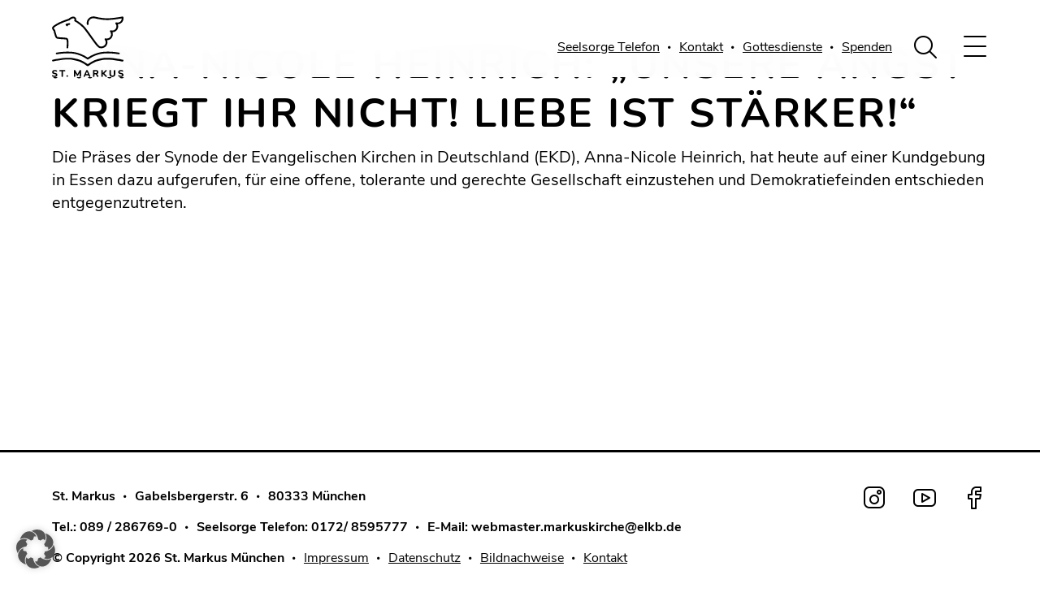

--- FILE ---
content_type: text/html; charset=UTF-8
request_url: https://www.markuskirche-muenchen.de/externe-inhalte/anna-nicole-heinrich-unsere-angst-kriegt-ihr-nicht-liebe-ist-staerker/
body_size: 28975
content:
<!DOCTYPE html>
<html lang="de">

<head><meta charset="UTF-8"><script>if(navigator.userAgent.match(/MSIE|Internet Explorer/i)||navigator.userAgent.match(/Trident\/7\..*?rv:11/i)){var href=document.location.href;if(!href.match(/[?&]nowprocket/)){if(href.indexOf("?")==-1){if(href.indexOf("#")==-1){document.location.href=href+"?nowprocket=1"}else{document.location.href=href.replace("#","?nowprocket=1#")}}else{if(href.indexOf("#")==-1){document.location.href=href+"&nowprocket=1"}else{document.location.href=href.replace("#","&nowprocket=1#")}}}}</script><script>(()=>{class RocketLazyLoadScripts{constructor(){this.v="2.0.4",this.userEvents=["keydown","keyup","mousedown","mouseup","mousemove","mouseover","mouseout","touchmove","touchstart","touchend","touchcancel","wheel","click","dblclick","input"],this.attributeEvents=["onblur","onclick","oncontextmenu","ondblclick","onfocus","onmousedown","onmouseenter","onmouseleave","onmousemove","onmouseout","onmouseover","onmouseup","onmousewheel","onscroll","onsubmit"]}async t(){this.i(),this.o(),/iP(ad|hone)/.test(navigator.userAgent)&&this.h(),this.u(),this.l(this),this.m(),this.k(this),this.p(this),this._(),await Promise.all([this.R(),this.L()]),this.lastBreath=Date.now(),this.S(this),this.P(),this.D(),this.O(),this.M(),await this.C(this.delayedScripts.normal),await this.C(this.delayedScripts.defer),await this.C(this.delayedScripts.async),await this.T(),await this.F(),await this.j(),await this.A(),window.dispatchEvent(new Event("rocket-allScriptsLoaded")),this.everythingLoaded=!0,this.lastTouchEnd&&await new Promise(t=>setTimeout(t,500-Date.now()+this.lastTouchEnd)),this.I(),this.H(),this.U(),this.W()}i(){this.CSPIssue=sessionStorage.getItem("rocketCSPIssue"),document.addEventListener("securitypolicyviolation",t=>{this.CSPIssue||"script-src-elem"!==t.violatedDirective||"data"!==t.blockedURI||(this.CSPIssue=!0,sessionStorage.setItem("rocketCSPIssue",!0))},{isRocket:!0})}o(){window.addEventListener("pageshow",t=>{this.persisted=t.persisted,this.realWindowLoadedFired=!0},{isRocket:!0}),window.addEventListener("pagehide",()=>{this.onFirstUserAction=null},{isRocket:!0})}h(){let t;function e(e){t=e}window.addEventListener("touchstart",e,{isRocket:!0}),window.addEventListener("touchend",function i(o){o.changedTouches[0]&&t.changedTouches[0]&&Math.abs(o.changedTouches[0].pageX-t.changedTouches[0].pageX)<10&&Math.abs(o.changedTouches[0].pageY-t.changedTouches[0].pageY)<10&&o.timeStamp-t.timeStamp<200&&(window.removeEventListener("touchstart",e,{isRocket:!0}),window.removeEventListener("touchend",i,{isRocket:!0}),"INPUT"===o.target.tagName&&"text"===o.target.type||(o.target.dispatchEvent(new TouchEvent("touchend",{target:o.target,bubbles:!0})),o.target.dispatchEvent(new MouseEvent("mouseover",{target:o.target,bubbles:!0})),o.target.dispatchEvent(new PointerEvent("click",{target:o.target,bubbles:!0,cancelable:!0,detail:1,clientX:o.changedTouches[0].clientX,clientY:o.changedTouches[0].clientY})),event.preventDefault()))},{isRocket:!0})}q(t){this.userActionTriggered||("mousemove"!==t.type||this.firstMousemoveIgnored?"keyup"===t.type||"mouseover"===t.type||"mouseout"===t.type||(this.userActionTriggered=!0,this.onFirstUserAction&&this.onFirstUserAction()):this.firstMousemoveIgnored=!0),"click"===t.type&&t.preventDefault(),t.stopPropagation(),t.stopImmediatePropagation(),"touchstart"===this.lastEvent&&"touchend"===t.type&&(this.lastTouchEnd=Date.now()),"click"===t.type&&(this.lastTouchEnd=0),this.lastEvent=t.type,t.composedPath&&t.composedPath()[0].getRootNode()instanceof ShadowRoot&&(t.rocketTarget=t.composedPath()[0]),this.savedUserEvents.push(t)}u(){this.savedUserEvents=[],this.userEventHandler=this.q.bind(this),this.userEvents.forEach(t=>window.addEventListener(t,this.userEventHandler,{passive:!1,isRocket:!0})),document.addEventListener("visibilitychange",this.userEventHandler,{isRocket:!0})}U(){this.userEvents.forEach(t=>window.removeEventListener(t,this.userEventHandler,{passive:!1,isRocket:!0})),document.removeEventListener("visibilitychange",this.userEventHandler,{isRocket:!0}),this.savedUserEvents.forEach(t=>{(t.rocketTarget||t.target).dispatchEvent(new window[t.constructor.name](t.type,t))})}m(){const t="return false",e=Array.from(this.attributeEvents,t=>"data-rocket-"+t),i="["+this.attributeEvents.join("],[")+"]",o="[data-rocket-"+this.attributeEvents.join("],[data-rocket-")+"]",s=(e,i,o)=>{o&&o!==t&&(e.setAttribute("data-rocket-"+i,o),e["rocket"+i]=new Function("event",o),e.setAttribute(i,t))};new MutationObserver(t=>{for(const n of t)"attributes"===n.type&&(n.attributeName.startsWith("data-rocket-")||this.everythingLoaded?n.attributeName.startsWith("data-rocket-")&&this.everythingLoaded&&this.N(n.target,n.attributeName.substring(12)):s(n.target,n.attributeName,n.target.getAttribute(n.attributeName))),"childList"===n.type&&n.addedNodes.forEach(t=>{if(t.nodeType===Node.ELEMENT_NODE)if(this.everythingLoaded)for(const i of[t,...t.querySelectorAll(o)])for(const t of i.getAttributeNames())e.includes(t)&&this.N(i,t.substring(12));else for(const e of[t,...t.querySelectorAll(i)])for(const t of e.getAttributeNames())this.attributeEvents.includes(t)&&s(e,t,e.getAttribute(t))})}).observe(document,{subtree:!0,childList:!0,attributeFilter:[...this.attributeEvents,...e]})}I(){this.attributeEvents.forEach(t=>{document.querySelectorAll("[data-rocket-"+t+"]").forEach(e=>{this.N(e,t)})})}N(t,e){const i=t.getAttribute("data-rocket-"+e);i&&(t.setAttribute(e,i),t.removeAttribute("data-rocket-"+e))}k(t){Object.defineProperty(HTMLElement.prototype,"onclick",{get(){return this.rocketonclick||null},set(e){this.rocketonclick=e,this.setAttribute(t.everythingLoaded?"onclick":"data-rocket-onclick","this.rocketonclick(event)")}})}S(t){function e(e,i){let o=e[i];e[i]=null,Object.defineProperty(e,i,{get:()=>o,set(s){t.everythingLoaded?o=s:e["rocket"+i]=o=s}})}e(document,"onreadystatechange"),e(window,"onload"),e(window,"onpageshow");try{Object.defineProperty(document,"readyState",{get:()=>t.rocketReadyState,set(e){t.rocketReadyState=e},configurable:!0}),document.readyState="loading"}catch(t){console.log("WPRocket DJE readyState conflict, bypassing")}}l(t){this.originalAddEventListener=EventTarget.prototype.addEventListener,this.originalRemoveEventListener=EventTarget.prototype.removeEventListener,this.savedEventListeners=[],EventTarget.prototype.addEventListener=function(e,i,o){o&&o.isRocket||!t.B(e,this)&&!t.userEvents.includes(e)||t.B(e,this)&&!t.userActionTriggered||e.startsWith("rocket-")||t.everythingLoaded?t.originalAddEventListener.call(this,e,i,o):(t.savedEventListeners.push({target:this,remove:!1,type:e,func:i,options:o}),"mouseenter"!==e&&"mouseleave"!==e||t.originalAddEventListener.call(this,e,t.savedUserEvents.push,o))},EventTarget.prototype.removeEventListener=function(e,i,o){o&&o.isRocket||!t.B(e,this)&&!t.userEvents.includes(e)||t.B(e,this)&&!t.userActionTriggered||e.startsWith("rocket-")||t.everythingLoaded?t.originalRemoveEventListener.call(this,e,i,o):t.savedEventListeners.push({target:this,remove:!0,type:e,func:i,options:o})}}J(t,e){this.savedEventListeners=this.savedEventListeners.filter(i=>{let o=i.type,s=i.target||window;return e!==o||t!==s||(this.B(o,s)&&(i.type="rocket-"+o),this.$(i),!1)})}H(){EventTarget.prototype.addEventListener=this.originalAddEventListener,EventTarget.prototype.removeEventListener=this.originalRemoveEventListener,this.savedEventListeners.forEach(t=>this.$(t))}$(t){t.remove?this.originalRemoveEventListener.call(t.target,t.type,t.func,t.options):this.originalAddEventListener.call(t.target,t.type,t.func,t.options)}p(t){let e;function i(e){return t.everythingLoaded?e:e.split(" ").map(t=>"load"===t||t.startsWith("load.")?"rocket-jquery-load":t).join(" ")}function o(o){function s(e){const s=o.fn[e];o.fn[e]=o.fn.init.prototype[e]=function(){return this[0]===window&&t.userActionTriggered&&("string"==typeof arguments[0]||arguments[0]instanceof String?arguments[0]=i(arguments[0]):"object"==typeof arguments[0]&&Object.keys(arguments[0]).forEach(t=>{const e=arguments[0][t];delete arguments[0][t],arguments[0][i(t)]=e})),s.apply(this,arguments),this}}if(o&&o.fn&&!t.allJQueries.includes(o)){const e={DOMContentLoaded:[],"rocket-DOMContentLoaded":[]};for(const t in e)document.addEventListener(t,()=>{e[t].forEach(t=>t())},{isRocket:!0});o.fn.ready=o.fn.init.prototype.ready=function(i){function s(){parseInt(o.fn.jquery)>2?setTimeout(()=>i.bind(document)(o)):i.bind(document)(o)}return"function"==typeof i&&(t.realDomReadyFired?!t.userActionTriggered||t.fauxDomReadyFired?s():e["rocket-DOMContentLoaded"].push(s):e.DOMContentLoaded.push(s)),o([])},s("on"),s("one"),s("off"),t.allJQueries.push(o)}e=o}t.allJQueries=[],o(window.jQuery),Object.defineProperty(window,"jQuery",{get:()=>e,set(t){o(t)}})}P(){const t=new Map;document.write=document.writeln=function(e){const i=document.currentScript,o=document.createRange(),s=i.parentElement;let n=t.get(i);void 0===n&&(n=i.nextSibling,t.set(i,n));const c=document.createDocumentFragment();o.setStart(c,0),c.appendChild(o.createContextualFragment(e)),s.insertBefore(c,n)}}async R(){return new Promise(t=>{this.userActionTriggered?t():this.onFirstUserAction=t})}async L(){return new Promise(t=>{document.addEventListener("DOMContentLoaded",()=>{this.realDomReadyFired=!0,t()},{isRocket:!0})})}async j(){return this.realWindowLoadedFired?Promise.resolve():new Promise(t=>{window.addEventListener("load",t,{isRocket:!0})})}M(){this.pendingScripts=[];this.scriptsMutationObserver=new MutationObserver(t=>{for(const e of t)e.addedNodes.forEach(t=>{"SCRIPT"!==t.tagName||t.noModule||t.isWPRocket||this.pendingScripts.push({script:t,promise:new Promise(e=>{const i=()=>{const i=this.pendingScripts.findIndex(e=>e.script===t);i>=0&&this.pendingScripts.splice(i,1),e()};t.addEventListener("load",i,{isRocket:!0}),t.addEventListener("error",i,{isRocket:!0}),setTimeout(i,1e3)})})})}),this.scriptsMutationObserver.observe(document,{childList:!0,subtree:!0})}async F(){await this.X(),this.pendingScripts.length?(await this.pendingScripts[0].promise,await this.F()):this.scriptsMutationObserver.disconnect()}D(){this.delayedScripts={normal:[],async:[],defer:[]},document.querySelectorAll("script[type$=rocketlazyloadscript]").forEach(t=>{t.hasAttribute("data-rocket-src")?t.hasAttribute("async")&&!1!==t.async?this.delayedScripts.async.push(t):t.hasAttribute("defer")&&!1!==t.defer||"module"===t.getAttribute("data-rocket-type")?this.delayedScripts.defer.push(t):this.delayedScripts.normal.push(t):this.delayedScripts.normal.push(t)})}async _(){await this.L();let t=[];document.querySelectorAll("script[type$=rocketlazyloadscript][data-rocket-src]").forEach(e=>{let i=e.getAttribute("data-rocket-src");if(i&&!i.startsWith("data:")){i.startsWith("//")&&(i=location.protocol+i);try{const o=new URL(i).origin;o!==location.origin&&t.push({src:o,crossOrigin:e.crossOrigin||"module"===e.getAttribute("data-rocket-type")})}catch(t){}}}),t=[...new Map(t.map(t=>[JSON.stringify(t),t])).values()],this.Y(t,"preconnect")}async G(t){if(await this.K(),!0!==t.noModule||!("noModule"in HTMLScriptElement.prototype))return new Promise(e=>{let i;function o(){(i||t).setAttribute("data-rocket-status","executed"),e()}try{if(navigator.userAgent.includes("Firefox/")||""===navigator.vendor||this.CSPIssue)i=document.createElement("script"),[...t.attributes].forEach(t=>{let e=t.nodeName;"type"!==e&&("data-rocket-type"===e&&(e="type"),"data-rocket-src"===e&&(e="src"),i.setAttribute(e,t.nodeValue))}),t.text&&(i.text=t.text),t.nonce&&(i.nonce=t.nonce),i.hasAttribute("src")?(i.addEventListener("load",o,{isRocket:!0}),i.addEventListener("error",()=>{i.setAttribute("data-rocket-status","failed-network"),e()},{isRocket:!0}),setTimeout(()=>{i.isConnected||e()},1)):(i.text=t.text,o()),i.isWPRocket=!0,t.parentNode.replaceChild(i,t);else{const i=t.getAttribute("data-rocket-type"),s=t.getAttribute("data-rocket-src");i?(t.type=i,t.removeAttribute("data-rocket-type")):t.removeAttribute("type"),t.addEventListener("load",o,{isRocket:!0}),t.addEventListener("error",i=>{this.CSPIssue&&i.target.src.startsWith("data:")?(console.log("WPRocket: CSP fallback activated"),t.removeAttribute("src"),this.G(t).then(e)):(t.setAttribute("data-rocket-status","failed-network"),e())},{isRocket:!0}),s?(t.fetchPriority="high",t.removeAttribute("data-rocket-src"),t.src=s):t.src="data:text/javascript;base64,"+window.btoa(unescape(encodeURIComponent(t.text)))}}catch(i){t.setAttribute("data-rocket-status","failed-transform"),e()}});t.setAttribute("data-rocket-status","skipped")}async C(t){const e=t.shift();return e?(e.isConnected&&await this.G(e),this.C(t)):Promise.resolve()}O(){this.Y([...this.delayedScripts.normal,...this.delayedScripts.defer,...this.delayedScripts.async],"preload")}Y(t,e){this.trash=this.trash||[];let i=!0;var o=document.createDocumentFragment();t.forEach(t=>{const s=t.getAttribute&&t.getAttribute("data-rocket-src")||t.src;if(s&&!s.startsWith("data:")){const n=document.createElement("link");n.href=s,n.rel=e,"preconnect"!==e&&(n.as="script",n.fetchPriority=i?"high":"low"),t.getAttribute&&"module"===t.getAttribute("data-rocket-type")&&(n.crossOrigin=!0),t.crossOrigin&&(n.crossOrigin=t.crossOrigin),t.integrity&&(n.integrity=t.integrity),t.nonce&&(n.nonce=t.nonce),o.appendChild(n),this.trash.push(n),i=!1}}),document.head.appendChild(o)}W(){this.trash.forEach(t=>t.remove())}async T(){try{document.readyState="interactive"}catch(t){}this.fauxDomReadyFired=!0;try{await this.K(),this.J(document,"readystatechange"),document.dispatchEvent(new Event("rocket-readystatechange")),await this.K(),document.rocketonreadystatechange&&document.rocketonreadystatechange(),await this.K(),this.J(document,"DOMContentLoaded"),document.dispatchEvent(new Event("rocket-DOMContentLoaded")),await this.K(),this.J(window,"DOMContentLoaded"),window.dispatchEvent(new Event("rocket-DOMContentLoaded"))}catch(t){console.error(t)}}async A(){try{document.readyState="complete"}catch(t){}try{await this.K(),this.J(document,"readystatechange"),document.dispatchEvent(new Event("rocket-readystatechange")),await this.K(),document.rocketonreadystatechange&&document.rocketonreadystatechange(),await this.K(),this.J(window,"load"),window.dispatchEvent(new Event("rocket-load")),await this.K(),window.rocketonload&&window.rocketonload(),await this.K(),this.allJQueries.forEach(t=>t(window).trigger("rocket-jquery-load")),await this.K(),this.J(window,"pageshow");const t=new Event("rocket-pageshow");t.persisted=this.persisted,window.dispatchEvent(t),await this.K(),window.rocketonpageshow&&window.rocketonpageshow({persisted:this.persisted})}catch(t){console.error(t)}}async K(){Date.now()-this.lastBreath>45&&(await this.X(),this.lastBreath=Date.now())}async X(){return document.hidden?new Promise(t=>setTimeout(t)):new Promise(t=>requestAnimationFrame(t))}B(t,e){return e===document&&"readystatechange"===t||(e===document&&"DOMContentLoaded"===t||(e===window&&"DOMContentLoaded"===t||(e===window&&"load"===t||e===window&&"pageshow"===t)))}static run(){(new RocketLazyLoadScripts).t()}}RocketLazyLoadScripts.run()})();</script>
	
	<meta name="viewport" content="width=device-width, initial-scale=1.0, maximum-scale=1.0, user-scalable=0" />
	
		<title>
					Anna-Nicole Heinrich: „Unsere Angst kriegt ihr nicht! Liebe ist stärker!“ | St. Markus Kirche München			</title>
			<!-- <script id="Cookiebot" src="https://consent.cookiebot.com/uc.js" data-cbid="2f97ec2e-b980-43d4-a806-3478719362da" data-blockingmode="auto" type="text/javascript"></script> -->
		<link data-minify="1" href="https://www.markuskirche-muenchen.de/wp-content/cache/min/1/wp-content/themes/smk/public/css/site.css?ver=1767969126" rel="stylesheet">
	<link rel="shortcut icon" type="image/x-icon" href="https://www.markuskirche-muenchen.de/wp-content/uploads/16x16.svg">	<script data-cfasync="false" data-no-defer="1" data-no-minify="1" data-no-optimize="1">var ewww_webp_supported=!1;function check_webp_feature(A,e){var w;e=void 0!==e?e:function(){},ewww_webp_supported?e(ewww_webp_supported):((w=new Image).onload=function(){ewww_webp_supported=0<w.width&&0<w.height,e&&e(ewww_webp_supported)},w.onerror=function(){e&&e(!1)},w.src="data:image/webp;base64,"+{alpha:"UklGRkoAAABXRUJQVlA4WAoAAAAQAAAAAAAAAAAAQUxQSAwAAAARBxAR/Q9ERP8DAABWUDggGAAAABQBAJ0BKgEAAQAAAP4AAA3AAP7mtQAAAA=="}[A])}check_webp_feature("alpha");</script><script data-cfasync="false" data-no-defer="1" data-no-minify="1" data-no-optimize="1">var Arrive=function(c,w){"use strict";if(c.MutationObserver&&"undefined"!=typeof HTMLElement){var r,a=0,u=(r=HTMLElement.prototype.matches||HTMLElement.prototype.webkitMatchesSelector||HTMLElement.prototype.mozMatchesSelector||HTMLElement.prototype.msMatchesSelector,{matchesSelector:function(e,t){return e instanceof HTMLElement&&r.call(e,t)},addMethod:function(e,t,r){var a=e[t];e[t]=function(){return r.length==arguments.length?r.apply(this,arguments):"function"==typeof a?a.apply(this,arguments):void 0}},callCallbacks:function(e,t){t&&t.options.onceOnly&&1==t.firedElems.length&&(e=[e[0]]);for(var r,a=0;r=e[a];a++)r&&r.callback&&r.callback.call(r.elem,r.elem);t&&t.options.onceOnly&&1==t.firedElems.length&&t.me.unbindEventWithSelectorAndCallback.call(t.target,t.selector,t.callback)},checkChildNodesRecursively:function(e,t,r,a){for(var i,n=0;i=e[n];n++)r(i,t,a)&&a.push({callback:t.callback,elem:i}),0<i.childNodes.length&&u.checkChildNodesRecursively(i.childNodes,t,r,a)},mergeArrays:function(e,t){var r,a={};for(r in e)e.hasOwnProperty(r)&&(a[r]=e[r]);for(r in t)t.hasOwnProperty(r)&&(a[r]=t[r]);return a},toElementsArray:function(e){return e=void 0!==e&&("number"!=typeof e.length||e===c)?[e]:e}}),e=(l.prototype.addEvent=function(e,t,r,a){a={target:e,selector:t,options:r,callback:a,firedElems:[]};return this._beforeAdding&&this._beforeAdding(a),this._eventsBucket.push(a),a},l.prototype.removeEvent=function(e){for(var t,r=this._eventsBucket.length-1;t=this._eventsBucket[r];r--)e(t)&&(this._beforeRemoving&&this._beforeRemoving(t),(t=this._eventsBucket.splice(r,1))&&t.length&&(t[0].callback=null))},l.prototype.beforeAdding=function(e){this._beforeAdding=e},l.prototype.beforeRemoving=function(e){this._beforeRemoving=e},l),t=function(i,n){var o=new e,l=this,s={fireOnAttributesModification:!1};return o.beforeAdding(function(t){var e=t.target;e!==c.document&&e!==c||(e=document.getElementsByTagName("html")[0]);var r=new MutationObserver(function(e){n.call(this,e,t)}),a=i(t.options);r.observe(e,a),t.observer=r,t.me=l}),o.beforeRemoving(function(e){e.observer.disconnect()}),this.bindEvent=function(e,t,r){t=u.mergeArrays(s,t);for(var a=u.toElementsArray(this),i=0;i<a.length;i++)o.addEvent(a[i],e,t,r)},this.unbindEvent=function(){var r=u.toElementsArray(this);o.removeEvent(function(e){for(var t=0;t<r.length;t++)if(this===w||e.target===r[t])return!0;return!1})},this.unbindEventWithSelectorOrCallback=function(r){var a=u.toElementsArray(this),i=r,e="function"==typeof r?function(e){for(var t=0;t<a.length;t++)if((this===w||e.target===a[t])&&e.callback===i)return!0;return!1}:function(e){for(var t=0;t<a.length;t++)if((this===w||e.target===a[t])&&e.selector===r)return!0;return!1};o.removeEvent(e)},this.unbindEventWithSelectorAndCallback=function(r,a){var i=u.toElementsArray(this);o.removeEvent(function(e){for(var t=0;t<i.length;t++)if((this===w||e.target===i[t])&&e.selector===r&&e.callback===a)return!0;return!1})},this},i=new function(){var s={fireOnAttributesModification:!1,onceOnly:!1,existing:!1};function n(e,t,r){return!(!u.matchesSelector(e,t.selector)||(e._id===w&&(e._id=a++),-1!=t.firedElems.indexOf(e._id)))&&(t.firedElems.push(e._id),!0)}var c=(i=new t(function(e){var t={attributes:!1,childList:!0,subtree:!0};return e.fireOnAttributesModification&&(t.attributes=!0),t},function(e,i){e.forEach(function(e){var t=e.addedNodes,r=e.target,a=[];null!==t&&0<t.length?u.checkChildNodesRecursively(t,i,n,a):"attributes"===e.type&&n(r,i)&&a.push({callback:i.callback,elem:r}),u.callCallbacks(a,i)})})).bindEvent;return i.bindEvent=function(e,t,r){t=void 0===r?(r=t,s):u.mergeArrays(s,t);var a=u.toElementsArray(this);if(t.existing){for(var i=[],n=0;n<a.length;n++)for(var o=a[n].querySelectorAll(e),l=0;l<o.length;l++)i.push({callback:r,elem:o[l]});if(t.onceOnly&&i.length)return r.call(i[0].elem,i[0].elem);setTimeout(u.callCallbacks,1,i)}c.call(this,e,t,r)},i},o=new function(){var a={};function i(e,t){return u.matchesSelector(e,t.selector)}var n=(o=new t(function(){return{childList:!0,subtree:!0}},function(e,r){e.forEach(function(e){var t=e.removedNodes,e=[];null!==t&&0<t.length&&u.checkChildNodesRecursively(t,r,i,e),u.callCallbacks(e,r)})})).bindEvent;return o.bindEvent=function(e,t,r){t=void 0===r?(r=t,a):u.mergeArrays(a,t),n.call(this,e,t,r)},o};d(HTMLElement.prototype),d(NodeList.prototype),d(HTMLCollection.prototype),d(HTMLDocument.prototype),d(Window.prototype);var n={};return s(i,n,"unbindAllArrive"),s(o,n,"unbindAllLeave"),n}function l(){this._eventsBucket=[],this._beforeAdding=null,this._beforeRemoving=null}function s(e,t,r){u.addMethod(t,r,e.unbindEvent),u.addMethod(t,r,e.unbindEventWithSelectorOrCallback),u.addMethod(t,r,e.unbindEventWithSelectorAndCallback)}function d(e){e.arrive=i.bindEvent,s(i,e,"unbindArrive"),e.leave=o.bindEvent,s(o,e,"unbindLeave")}}(window,void 0),ewww_webp_supported=!1;function check_webp_feature(e,t){var r;ewww_webp_supported?t(ewww_webp_supported):((r=new Image).onload=function(){ewww_webp_supported=0<r.width&&0<r.height,t(ewww_webp_supported)},r.onerror=function(){t(!1)},r.src="data:image/webp;base64,"+{alpha:"UklGRkoAAABXRUJQVlA4WAoAAAAQAAAAAAAAAAAAQUxQSAwAAAARBxAR/Q9ERP8DAABWUDggGAAAABQBAJ0BKgEAAQAAAP4AAA3AAP7mtQAAAA==",animation:"UklGRlIAAABXRUJQVlA4WAoAAAASAAAAAAAAAAAAQU5JTQYAAAD/////AABBTk1GJgAAAAAAAAAAAAAAAAAAAGQAAABWUDhMDQAAAC8AAAAQBxAREYiI/gcA"}[e])}function ewwwLoadImages(e){if(e){for(var t=document.querySelectorAll(".batch-image img, .image-wrapper a, .ngg-pro-masonry-item a, .ngg-galleria-offscreen-seo-wrapper a"),r=0,a=t.length;r<a;r++)ewwwAttr(t[r],"data-src",t[r].getAttribute("data-webp")),ewwwAttr(t[r],"data-thumbnail",t[r].getAttribute("data-webp-thumbnail"));for(var i=document.querySelectorAll("div.woocommerce-product-gallery__image"),r=0,a=i.length;r<a;r++)ewwwAttr(i[r],"data-thumb",i[r].getAttribute("data-webp-thumb"))}for(var n=document.querySelectorAll("video"),r=0,a=n.length;r<a;r++)ewwwAttr(n[r],"poster",e?n[r].getAttribute("data-poster-webp"):n[r].getAttribute("data-poster-image"));for(var o,l=document.querySelectorAll("img.ewww_webp_lazy_load"),r=0,a=l.length;r<a;r++)e&&(ewwwAttr(l[r],"data-lazy-srcset",l[r].getAttribute("data-lazy-srcset-webp")),ewwwAttr(l[r],"data-srcset",l[r].getAttribute("data-srcset-webp")),ewwwAttr(l[r],"data-lazy-src",l[r].getAttribute("data-lazy-src-webp")),ewwwAttr(l[r],"data-src",l[r].getAttribute("data-src-webp")),ewwwAttr(l[r],"data-orig-file",l[r].getAttribute("data-webp-orig-file")),ewwwAttr(l[r],"data-medium-file",l[r].getAttribute("data-webp-medium-file")),ewwwAttr(l[r],"data-large-file",l[r].getAttribute("data-webp-large-file")),null!=(o=l[r].getAttribute("srcset"))&&!1!==o&&o.includes("R0lGOD")&&ewwwAttr(l[r],"src",l[r].getAttribute("data-lazy-src-webp"))),l[r].className=l[r].className.replace(/\bewww_webp_lazy_load\b/,"");for(var s=document.querySelectorAll(".ewww_webp"),r=0,a=s.length;r<a;r++)e?(ewwwAttr(s[r],"srcset",s[r].getAttribute("data-srcset-webp")),ewwwAttr(s[r],"src",s[r].getAttribute("data-src-webp")),ewwwAttr(s[r],"data-orig-file",s[r].getAttribute("data-webp-orig-file")),ewwwAttr(s[r],"data-medium-file",s[r].getAttribute("data-webp-medium-file")),ewwwAttr(s[r],"data-large-file",s[r].getAttribute("data-webp-large-file")),ewwwAttr(s[r],"data-large_image",s[r].getAttribute("data-webp-large_image")),ewwwAttr(s[r],"data-src",s[r].getAttribute("data-webp-src"))):(ewwwAttr(s[r],"srcset",s[r].getAttribute("data-srcset-img")),ewwwAttr(s[r],"src",s[r].getAttribute("data-src-img"))),s[r].className=s[r].className.replace(/\bewww_webp\b/,"ewww_webp_loaded");window.jQuery&&jQuery.fn.isotope&&jQuery.fn.imagesLoaded&&(jQuery(".fusion-posts-container-infinite").imagesLoaded(function(){jQuery(".fusion-posts-container-infinite").hasClass("isotope")&&jQuery(".fusion-posts-container-infinite").isotope()}),jQuery(".fusion-portfolio:not(.fusion-recent-works) .fusion-portfolio-wrapper").imagesLoaded(function(){jQuery(".fusion-portfolio:not(.fusion-recent-works) .fusion-portfolio-wrapper").isotope()}))}function ewwwWebPInit(e){ewwwLoadImages(e),ewwwNggLoadGalleries(e),document.arrive(".ewww_webp",function(){ewwwLoadImages(e)}),document.arrive(".ewww_webp_lazy_load",function(){ewwwLoadImages(e)}),document.arrive("videos",function(){ewwwLoadImages(e)}),"loading"==document.readyState?document.addEventListener("DOMContentLoaded",ewwwJSONParserInit):("undefined"!=typeof galleries&&ewwwNggParseGalleries(e),ewwwWooParseVariations(e))}function ewwwAttr(e,t,r){null!=r&&!1!==r&&e.setAttribute(t,r)}function ewwwJSONParserInit(){"undefined"!=typeof galleries&&check_webp_feature("alpha",ewwwNggParseGalleries),check_webp_feature("alpha",ewwwWooParseVariations)}function ewwwWooParseVariations(e){if(e)for(var t=document.querySelectorAll("form.variations_form"),r=0,a=t.length;r<a;r++){var i=t[r].getAttribute("data-product_variations"),n=!1;try{for(var o in i=JSON.parse(i))void 0!==i[o]&&void 0!==i[o].image&&(void 0!==i[o].image.src_webp&&(i[o].image.src=i[o].image.src_webp,n=!0),void 0!==i[o].image.srcset_webp&&(i[o].image.srcset=i[o].image.srcset_webp,n=!0),void 0!==i[o].image.full_src_webp&&(i[o].image.full_src=i[o].image.full_src_webp,n=!0),void 0!==i[o].image.gallery_thumbnail_src_webp&&(i[o].image.gallery_thumbnail_src=i[o].image.gallery_thumbnail_src_webp,n=!0),void 0!==i[o].image.thumb_src_webp&&(i[o].image.thumb_src=i[o].image.thumb_src_webp,n=!0));n&&ewwwAttr(t[r],"data-product_variations",JSON.stringify(i))}catch(e){}}}function ewwwNggParseGalleries(e){if(e)for(var t in galleries){var r=galleries[t];galleries[t].images_list=ewwwNggParseImageList(r.images_list)}}function ewwwNggLoadGalleries(e){e&&document.addEventListener("ngg.galleria.themeadded",function(e,t){window.ngg_galleria._create_backup=window.ngg_galleria.create,window.ngg_galleria.create=function(e,t){var r=$(e).data("id");return galleries["gallery_"+r].images_list=ewwwNggParseImageList(galleries["gallery_"+r].images_list),window.ngg_galleria._create_backup(e,t)}})}function ewwwNggParseImageList(e){for(var t in e){var r=e[t];if(void 0!==r["image-webp"]&&(e[t].image=r["image-webp"],delete e[t]["image-webp"]),void 0!==r["thumb-webp"]&&(e[t].thumb=r["thumb-webp"],delete e[t]["thumb-webp"]),void 0!==r.full_image_webp&&(e[t].full_image=r.full_image_webp,delete e[t].full_image_webp),void 0!==r.srcsets)for(var a in r.srcsets)nggSrcset=r.srcsets[a],void 0!==r.srcsets[a+"-webp"]&&(e[t].srcsets[a]=r.srcsets[a+"-webp"],delete e[t].srcsets[a+"-webp"]);if(void 0!==r.full_srcsets)for(var i in r.full_srcsets)nggFSrcset=r.full_srcsets[i],void 0!==r.full_srcsets[i+"-webp"]&&(e[t].full_srcsets[i]=r.full_srcsets[i+"-webp"],delete e[t].full_srcsets[i+"-webp"])}return e}check_webp_feature("alpha",ewwwWebPInit);</script><meta name='robots' content='index, follow, max-image-preview:large, max-snippet:-1, max-video-preview:-1' />
	<style>img:is([sizes="auto" i], [sizes^="auto," i]) { contain-intrinsic-size: 3000px 1500px }</style>
	<meta name="dlm-version" content="5.1.2">
	<!-- This site is optimized with the Yoast SEO plugin v25.9 - https://yoast.com/wordpress/plugins/seo/ -->
	<link rel="canonical" href="https://www.markuskirche-muenchen.de/externe-inhalte/anna-nicole-heinrich-unsere-angst-kriegt-ihr-nicht-liebe-ist-staerker/" />
	<meta property="og:locale" content="de_DE" />
	<meta property="og:type" content="article" />
	<meta property="og:title" content="Anna-Nicole Heinrich: „Unsere Angst kriegt ihr nicht! Liebe ist stärker!“ | St. Markus Kirche München" />
	<meta property="og:description" content="Die Präses der Synode der Evangelischen Kirchen in Deutschland (EKD), Anna-Nicole Heinrich, hat heute auf einer Kundgebung in Essen dazu aufgerufen, für eine offene, tolerante und gerechte Gesellschaft einzustehen und Demokratiefeinden entschieden entgegenzutreten." />
	<meta property="og:url" content="https://www.markuskirche-muenchen.de/externe-inhalte/anna-nicole-heinrich-unsere-angst-kriegt-ihr-nicht-liebe-ist-staerker/" />
	<meta property="og:site_name" content="St. Markus Kirche München" />
	<meta property="article:publisher" content="https://www.facebook.com/st.markus.muenchen/" />
	<meta name="twitter:card" content="summary_large_image" />
	<script type="application/ld+json" class="yoast-schema-graph">{"@context":"https://schema.org","@graph":[{"@type":"WebPage","@id":"https://www.markuskirche-muenchen.de/externe-inhalte/anna-nicole-heinrich-unsere-angst-kriegt-ihr-nicht-liebe-ist-staerker/","url":"https://www.markuskirche-muenchen.de/externe-inhalte/anna-nicole-heinrich-unsere-angst-kriegt-ihr-nicht-liebe-ist-staerker/","name":"Anna-Nicole Heinrich: „Unsere Angst kriegt ihr nicht! Liebe ist stärker!“ | St. Markus Kirche München","isPartOf":{"@id":"https://www.markuskirche-muenchen.de/#website"},"datePublished":"2024-06-29T12:20:12+00:00","breadcrumb":{"@id":"https://www.markuskirche-muenchen.de/externe-inhalte/anna-nicole-heinrich-unsere-angst-kriegt-ihr-nicht-liebe-ist-staerker/#breadcrumb"},"inLanguage":"de","potentialAction":[{"@type":"ReadAction","target":["https://www.markuskirche-muenchen.de/externe-inhalte/anna-nicole-heinrich-unsere-angst-kriegt-ihr-nicht-liebe-ist-staerker/"]}]},{"@type":"BreadcrumbList","@id":"https://www.markuskirche-muenchen.de/externe-inhalte/anna-nicole-heinrich-unsere-angst-kriegt-ihr-nicht-liebe-ist-staerker/#breadcrumb","itemListElement":[{"@type":"ListItem","position":1,"name":"Startseite","item":"https://www.markuskirche-muenchen.de/"},{"@type":"ListItem","position":2,"name":"Anna-Nicole Heinrich: „Unsere Angst kriegt ihr nicht! Liebe ist stärker!“"}]},{"@type":"WebSite","@id":"https://www.markuskirche-muenchen.de/#website","url":"https://www.markuskirche-muenchen.de/","name":"St. Markus Kirche München","description":"Die evangelisch-lutherische Pfarr-, Universitäts- und Dekanatskirche St. Markus, genannt auch Markuskirche, ist der zweite evangelisch-lutherische Kirchenbau in München. Sie wurde 1873–1876 nach Plänen des Architekten Rudolf Gottgetreu errichtet.","publisher":{"@id":"https://www.markuskirche-muenchen.de/#organization"},"potentialAction":[{"@type":"SearchAction","target":{"@type":"EntryPoint","urlTemplate":"https://www.markuskirche-muenchen.de/?s={search_term_string}"},"query-input":{"@type":"PropertyValueSpecification","valueRequired":true,"valueName":"search_term_string"}}],"inLanguage":"de"},{"@type":"Organization","@id":"https://www.markuskirche-muenchen.de/#organization","name":"St. Markus Kirche München","url":"https://www.markuskirche-muenchen.de/","logo":{"@type":"ImageObject","inLanguage":"de","@id":"https://www.markuskirche-muenchen.de/#/schema/logo/image/","url":"https://www.markuskirche-muenchen.de/wp-content/uploads/192x192.png","contentUrl":"https://www.markuskirche-muenchen.de/wp-content/uploads/192x192.png","width":192,"height":134,"caption":"St. Markus Kirche München"},"image":{"@id":"https://www.markuskirche-muenchen.de/#/schema/logo/image/"},"sameAs":["https://www.facebook.com/st.markus.muenchen/","https://www.instagram.com/kirchemitdir/","https://www.youtube.com/c/MarkuskircheMuenchen"]}]}</script>
	<!-- / Yoast SEO plugin. -->


<meta property="og:title" content="Anna-Nicole Heinrich: „Unsere Angst kriegt ihr nicht! Liebe ist stärker!“"/>
<meta property="og:description" content="Die Präses der Synode der Evangelischen Kirchen in Deutschland (EKD), Anna-Nicole Heinrich, hat heute auf einer Kundgebung in Essen dazu aufgerufen, für eine "/>
<meta name="twitter:card" content="summary">
<meta name="twitter:title" content="Anna-Nicole Heinrich: „Unsere Angst kriegt ihr nicht! Liebe ist stärker!“"/>
<meta name="twitter:description" content="Die Präses der Synode der Evangelischen Kirchen in Deutschland (EKD), Anna-Nicole Heinrich, hat heute auf einer Kundgebung in Essen dazu aufgerufen, für eine "/>
<link rel='dns-prefetch' href='//spenden.twingle.de' />
		<style id="content-control-block-styles">
			@media (max-width: 640px) {
	.cc-hide-on-mobile {
		display: none !important;
	}
}
@media (min-width: 641px) and (max-width: 920px) {
	.cc-hide-on-tablet {
		display: none !important;
	}
}
@media (min-width: 921px) and (max-width: 1440px) {
	.cc-hide-on-desktop {
		display: none !important;
	}
}		</style>
		<style id='wp-emoji-styles-inline-css' type='text/css'>

	img.wp-smiley, img.emoji {
		display: inline !important;
		border: none !important;
		box-shadow: none !important;
		height: 1em !important;
		width: 1em !important;
		margin: 0 0.07em !important;
		vertical-align: -0.1em !important;
		background: none !important;
		padding: 0 !important;
	}
</style>
<style id='classic-theme-styles-inline-css' type='text/css'>
/*! This file is auto-generated */
.wp-block-button__link{color:#fff;background-color:#32373c;border-radius:9999px;box-shadow:none;text-decoration:none;padding:calc(.667em + 2px) calc(1.333em + 2px);font-size:1.125em}.wp-block-file__button{background:#32373c;color:#fff;text-decoration:none}
</style>
<style id='feedzy-rss-feeds-loop-style-inline-css' type='text/css'>
.wp-block-feedzy-rss-feeds-loop{display:grid;gap:24px;grid-template-columns:repeat(1,1fr)}@media(min-width:782px){.wp-block-feedzy-rss-feeds-loop.feedzy-loop-columns-2,.wp-block-feedzy-rss-feeds-loop.feedzy-loop-columns-3,.wp-block-feedzy-rss-feeds-loop.feedzy-loop-columns-4,.wp-block-feedzy-rss-feeds-loop.feedzy-loop-columns-5{grid-template-columns:repeat(2,1fr)}}@media(min-width:960px){.wp-block-feedzy-rss-feeds-loop.feedzy-loop-columns-2{grid-template-columns:repeat(2,1fr)}.wp-block-feedzy-rss-feeds-loop.feedzy-loop-columns-3{grid-template-columns:repeat(3,1fr)}.wp-block-feedzy-rss-feeds-loop.feedzy-loop-columns-4{grid-template-columns:repeat(4,1fr)}.wp-block-feedzy-rss-feeds-loop.feedzy-loop-columns-5{grid-template-columns:repeat(5,1fr)}}.wp-block-feedzy-rss-feeds-loop .wp-block-image.is-style-rounded img{border-radius:9999px}.wp-block-feedzy-rss-feeds-loop .wp-block-image:has(:is(img:not([src]),img[src=""])){display:none}

</style>
<link data-minify="1" rel='stylesheet' id='content-control-block-styles-css' href='https://www.markuskirche-muenchen.de/wp-content/cache/min/1/wp-content/plugins/content-control/dist/style-block-editor.css?ver=1767969126' type='text/css' media='all' />
<style id='global-styles-inline-css' type='text/css'>
:root{--wp--preset--aspect-ratio--square: 1;--wp--preset--aspect-ratio--4-3: 4/3;--wp--preset--aspect-ratio--3-4: 3/4;--wp--preset--aspect-ratio--3-2: 3/2;--wp--preset--aspect-ratio--2-3: 2/3;--wp--preset--aspect-ratio--16-9: 16/9;--wp--preset--aspect-ratio--9-16: 9/16;--wp--preset--color--black: #000000;--wp--preset--color--cyan-bluish-gray: #abb8c3;--wp--preset--color--white: #ffffff;--wp--preset--color--pale-pink: #f78da7;--wp--preset--color--vivid-red: #cf2e2e;--wp--preset--color--luminous-vivid-orange: #ff6900;--wp--preset--color--luminous-vivid-amber: #fcb900;--wp--preset--color--light-green-cyan: #7bdcb5;--wp--preset--color--vivid-green-cyan: #00d084;--wp--preset--color--pale-cyan-blue: #8ed1fc;--wp--preset--color--vivid-cyan-blue: #0693e3;--wp--preset--color--vivid-purple: #9b51e0;--wp--preset--gradient--vivid-cyan-blue-to-vivid-purple: linear-gradient(135deg,rgba(6,147,227,1) 0%,rgb(155,81,224) 100%);--wp--preset--gradient--light-green-cyan-to-vivid-green-cyan: linear-gradient(135deg,rgb(122,220,180) 0%,rgb(0,208,130) 100%);--wp--preset--gradient--luminous-vivid-amber-to-luminous-vivid-orange: linear-gradient(135deg,rgba(252,185,0,1) 0%,rgba(255,105,0,1) 100%);--wp--preset--gradient--luminous-vivid-orange-to-vivid-red: linear-gradient(135deg,rgba(255,105,0,1) 0%,rgb(207,46,46) 100%);--wp--preset--gradient--very-light-gray-to-cyan-bluish-gray: linear-gradient(135deg,rgb(238,238,238) 0%,rgb(169,184,195) 100%);--wp--preset--gradient--cool-to-warm-spectrum: linear-gradient(135deg,rgb(74,234,220) 0%,rgb(151,120,209) 20%,rgb(207,42,186) 40%,rgb(238,44,130) 60%,rgb(251,105,98) 80%,rgb(254,248,76) 100%);--wp--preset--gradient--blush-light-purple: linear-gradient(135deg,rgb(255,206,236) 0%,rgb(152,150,240) 100%);--wp--preset--gradient--blush-bordeaux: linear-gradient(135deg,rgb(254,205,165) 0%,rgb(254,45,45) 50%,rgb(107,0,62) 100%);--wp--preset--gradient--luminous-dusk: linear-gradient(135deg,rgb(255,203,112) 0%,rgb(199,81,192) 50%,rgb(65,88,208) 100%);--wp--preset--gradient--pale-ocean: linear-gradient(135deg,rgb(255,245,203) 0%,rgb(182,227,212) 50%,rgb(51,167,181) 100%);--wp--preset--gradient--electric-grass: linear-gradient(135deg,rgb(202,248,128) 0%,rgb(113,206,126) 100%);--wp--preset--gradient--midnight: linear-gradient(135deg,rgb(2,3,129) 0%,rgb(40,116,252) 100%);--wp--preset--font-size--small: 13px;--wp--preset--font-size--medium: 20px;--wp--preset--font-size--large: 36px;--wp--preset--font-size--x-large: 42px;--wp--preset--spacing--20: 0.44rem;--wp--preset--spacing--30: 0.67rem;--wp--preset--spacing--40: 1rem;--wp--preset--spacing--50: 1.5rem;--wp--preset--spacing--60: 2.25rem;--wp--preset--spacing--70: 3.38rem;--wp--preset--spacing--80: 5.06rem;--wp--preset--shadow--natural: 6px 6px 9px rgba(0, 0, 0, 0.2);--wp--preset--shadow--deep: 12px 12px 50px rgba(0, 0, 0, 0.4);--wp--preset--shadow--sharp: 6px 6px 0px rgba(0, 0, 0, 0.2);--wp--preset--shadow--outlined: 6px 6px 0px -3px rgba(255, 255, 255, 1), 6px 6px rgba(0, 0, 0, 1);--wp--preset--shadow--crisp: 6px 6px 0px rgba(0, 0, 0, 1);}:where(.is-layout-flex){gap: 0.5em;}:where(.is-layout-grid){gap: 0.5em;}body .is-layout-flex{display: flex;}.is-layout-flex{flex-wrap: wrap;align-items: center;}.is-layout-flex > :is(*, div){margin: 0;}body .is-layout-grid{display: grid;}.is-layout-grid > :is(*, div){margin: 0;}:where(.wp-block-columns.is-layout-flex){gap: 2em;}:where(.wp-block-columns.is-layout-grid){gap: 2em;}:where(.wp-block-post-template.is-layout-flex){gap: 1.25em;}:where(.wp-block-post-template.is-layout-grid){gap: 1.25em;}.has-black-color{color: var(--wp--preset--color--black) !important;}.has-cyan-bluish-gray-color{color: var(--wp--preset--color--cyan-bluish-gray) !important;}.has-white-color{color: var(--wp--preset--color--white) !important;}.has-pale-pink-color{color: var(--wp--preset--color--pale-pink) !important;}.has-vivid-red-color{color: var(--wp--preset--color--vivid-red) !important;}.has-luminous-vivid-orange-color{color: var(--wp--preset--color--luminous-vivid-orange) !important;}.has-luminous-vivid-amber-color{color: var(--wp--preset--color--luminous-vivid-amber) !important;}.has-light-green-cyan-color{color: var(--wp--preset--color--light-green-cyan) !important;}.has-vivid-green-cyan-color{color: var(--wp--preset--color--vivid-green-cyan) !important;}.has-pale-cyan-blue-color{color: var(--wp--preset--color--pale-cyan-blue) !important;}.has-vivid-cyan-blue-color{color: var(--wp--preset--color--vivid-cyan-blue) !important;}.has-vivid-purple-color{color: var(--wp--preset--color--vivid-purple) !important;}.has-black-background-color{background-color: var(--wp--preset--color--black) !important;}.has-cyan-bluish-gray-background-color{background-color: var(--wp--preset--color--cyan-bluish-gray) !important;}.has-white-background-color{background-color: var(--wp--preset--color--white) !important;}.has-pale-pink-background-color{background-color: var(--wp--preset--color--pale-pink) !important;}.has-vivid-red-background-color{background-color: var(--wp--preset--color--vivid-red) !important;}.has-luminous-vivid-orange-background-color{background-color: var(--wp--preset--color--luminous-vivid-orange) !important;}.has-luminous-vivid-amber-background-color{background-color: var(--wp--preset--color--luminous-vivid-amber) !important;}.has-light-green-cyan-background-color{background-color: var(--wp--preset--color--light-green-cyan) !important;}.has-vivid-green-cyan-background-color{background-color: var(--wp--preset--color--vivid-green-cyan) !important;}.has-pale-cyan-blue-background-color{background-color: var(--wp--preset--color--pale-cyan-blue) !important;}.has-vivid-cyan-blue-background-color{background-color: var(--wp--preset--color--vivid-cyan-blue) !important;}.has-vivid-purple-background-color{background-color: var(--wp--preset--color--vivid-purple) !important;}.has-black-border-color{border-color: var(--wp--preset--color--black) !important;}.has-cyan-bluish-gray-border-color{border-color: var(--wp--preset--color--cyan-bluish-gray) !important;}.has-white-border-color{border-color: var(--wp--preset--color--white) !important;}.has-pale-pink-border-color{border-color: var(--wp--preset--color--pale-pink) !important;}.has-vivid-red-border-color{border-color: var(--wp--preset--color--vivid-red) !important;}.has-luminous-vivid-orange-border-color{border-color: var(--wp--preset--color--luminous-vivid-orange) !important;}.has-luminous-vivid-amber-border-color{border-color: var(--wp--preset--color--luminous-vivid-amber) !important;}.has-light-green-cyan-border-color{border-color: var(--wp--preset--color--light-green-cyan) !important;}.has-vivid-green-cyan-border-color{border-color: var(--wp--preset--color--vivid-green-cyan) !important;}.has-pale-cyan-blue-border-color{border-color: var(--wp--preset--color--pale-cyan-blue) !important;}.has-vivid-cyan-blue-border-color{border-color: var(--wp--preset--color--vivid-cyan-blue) !important;}.has-vivid-purple-border-color{border-color: var(--wp--preset--color--vivid-purple) !important;}.has-vivid-cyan-blue-to-vivid-purple-gradient-background{background: var(--wp--preset--gradient--vivid-cyan-blue-to-vivid-purple) !important;}.has-light-green-cyan-to-vivid-green-cyan-gradient-background{background: var(--wp--preset--gradient--light-green-cyan-to-vivid-green-cyan) !important;}.has-luminous-vivid-amber-to-luminous-vivid-orange-gradient-background{background: var(--wp--preset--gradient--luminous-vivid-amber-to-luminous-vivid-orange) !important;}.has-luminous-vivid-orange-to-vivid-red-gradient-background{background: var(--wp--preset--gradient--luminous-vivid-orange-to-vivid-red) !important;}.has-very-light-gray-to-cyan-bluish-gray-gradient-background{background: var(--wp--preset--gradient--very-light-gray-to-cyan-bluish-gray) !important;}.has-cool-to-warm-spectrum-gradient-background{background: var(--wp--preset--gradient--cool-to-warm-spectrum) !important;}.has-blush-light-purple-gradient-background{background: var(--wp--preset--gradient--blush-light-purple) !important;}.has-blush-bordeaux-gradient-background{background: var(--wp--preset--gradient--blush-bordeaux) !important;}.has-luminous-dusk-gradient-background{background: var(--wp--preset--gradient--luminous-dusk) !important;}.has-pale-ocean-gradient-background{background: var(--wp--preset--gradient--pale-ocean) !important;}.has-electric-grass-gradient-background{background: var(--wp--preset--gradient--electric-grass) !important;}.has-midnight-gradient-background{background: var(--wp--preset--gradient--midnight) !important;}.has-small-font-size{font-size: var(--wp--preset--font-size--small) !important;}.has-medium-font-size{font-size: var(--wp--preset--font-size--medium) !important;}.has-large-font-size{font-size: var(--wp--preset--font-size--large) !important;}.has-x-large-font-size{font-size: var(--wp--preset--font-size--x-large) !important;}
:where(.wp-block-post-template.is-layout-flex){gap: 1.25em;}:where(.wp-block-post-template.is-layout-grid){gap: 1.25em;}
:where(.wp-block-columns.is-layout-flex){gap: 2em;}:where(.wp-block-columns.is-layout-grid){gap: 2em;}
:root :where(.wp-block-pullquote){font-size: 1.5em;line-height: 1.6;}
</style>
<link data-minify="1" rel='stylesheet' id='borlabs-cookie-custom-css' href='https://www.markuskirche-muenchen.de/wp-content/cache/min/1/wp-content/cache/borlabs-cookie/1/borlabs-cookie-1-de.css?ver=1767969126' type='text/css' media='all' />
<script data-no-optimize="1" data-no-minify="1" data-cfasync="false" nowprocket type="text/javascript" src="https://www.markuskirche-muenchen.de/wp-content/cache/borlabs-cookie/1/borlabs-cookie-config-de.json.js?ver=3.3.16-29" id="borlabs-cookie-config-js"></script>
<link rel="https://api.w.org/" href="https://www.markuskirche-muenchen.de/wp-json/" /><link rel="alternate" title="JSON" type="application/json" href="https://www.markuskirche-muenchen.de/wp-json/wp/v2/external/36498" /><link rel="EditURI" type="application/rsd+xml" title="RSD" href="https://www.markuskirche-muenchen.de/xmlrpc.php?rsd" />
<link rel='shortlink' href='https://www.markuskirche-muenchen.de/?p=36498' />
<style type="text/css">
.feedzy-rss-link-icon:after {
	content: url("https://www.markuskirche-muenchen.de/wp-content/plugins/feedzy-rss-feeds/img/external-link.png");
	margin-left: 3px;
}
</style>
		<!-- Matomo --><script type="rocketlazyloadscript">
(function () {
function initTracking() {
var _paq = window._paq = window._paq || [];
_paq.push(['requireCookieConsent']);_paq.push(['trackPageView']);_paq.push(['enableLinkTracking']);_paq.push(['alwaysUseSendBeacon']);_paq.push(['setTrackerUrl', "\/\/www.markuskirche-muenchen.de\/wp-content\/plugins\/matomo\/app\/matomo.php"]);_paq.push(['setSiteId', '2']);var d=document, g=d.createElement('script'), s=d.getElementsByTagName('script')[0];
g.type='text/javascript'; g.async=true; g.src="\/\/www.markuskirche-muenchen.de\/wp-content\/uploads\/matomo\/matomo.js"; s.parentNode.insertBefore(g,s);
}
if (document.prerendering) {
	document.addEventListener('prerenderingchange', initTracking, {once: true});
} else {
	initTracking();
}
})();
</script>
<!-- End Matomo Code --><script type="rocketlazyloadscript">document.documentElement.className += " js";</script>
<meta name="generator" content="Elementor 3.32.0; features: additional_custom_breakpoints; settings: css_print_method-external, google_font-enabled, font_display-auto">
			<style>
				.e-con.e-parent:nth-of-type(n+4):not(.e-lazyloaded):not(.e-no-lazyload),
				.e-con.e-parent:nth-of-type(n+4):not(.e-lazyloaded):not(.e-no-lazyload) * {
					background-image: none !important;
				}
				@media screen and (max-height: 1024px) {
					.e-con.e-parent:nth-of-type(n+3):not(.e-lazyloaded):not(.e-no-lazyload),
					.e-con.e-parent:nth-of-type(n+3):not(.e-lazyloaded):not(.e-no-lazyload) * {
						background-image: none !important;
					}
				}
				@media screen and (max-height: 640px) {
					.e-con.e-parent:nth-of-type(n+2):not(.e-lazyloaded):not(.e-no-lazyload),
					.e-con.e-parent:nth-of-type(n+2):not(.e-lazyloaded):not(.e-no-lazyload) * {
						background-image: none !important;
					}
				}
			</style>
			<noscript><style>.lazyload[data-src]{display:none !important;}</style></noscript><style>.lazyload{background-image:none !important;}.lazyload:before{background-image:none !important;}</style><link rel="icon" href="https://www.markuskirche-muenchen.de/wp-content/uploads/16x16.svg" sizes="32x32" />
<link rel="icon" href="https://www.markuskirche-muenchen.de/wp-content/uploads/16x16.svg" sizes="192x192" />
<link rel="apple-touch-icon" href="https://www.markuskirche-muenchen.de/wp-content/uploads/16x16.svg" />
<meta name="msapplication-TileImage" content="https://www.markuskirche-muenchen.de/wp-content/uploads/16x16.svg" />
		<style type="text/css" id="wp-custom-css">
			.frm_fields_container .frm__65b6d37581ea5 label {
  display: none;
}

#frm_field_162_container .dz-message .frm-svg-icon {
	width: 40px;
}

#frm_field_162_container .dz-message {
	display: flex;
	flex-direction: column;
	align-items: center;
}

#frm_field_162_container {
	padding: 0 31px 0 0;
}		</style>
		<noscript><style id="rocket-lazyload-nojs-css">.rll-youtube-player, [data-lazy-src]{display:none !important;}</style></noscript><meta name="generator" content="WP Rocket 3.19.4" data-wpr-features="wpr_delay_js wpr_defer_js wpr_lazyload_images wpr_image_dimensions wpr_minify_css wpr_preload_links wpr_desktop" /></head>
<style>
.grecaptcha-badge {
	z-index: 1000000000000000;
}
</style>
<body class="wp-singular external-template-default single single-external postid-36498 wp-theme-smkresources elementor-default elementor-kit-11 primary-yellow" data-color-primary="yellow" cz-shortcut-listen="true">
<script data-cfasync="false" data-no-defer="1" data-no-minify="1" data-no-optimize="1">if(typeof ewww_webp_supported==="undefined"){var ewww_webp_supported=!1}if(ewww_webp_supported){document.body.classList.add("webp-support")}</script>
		
<header id="masthead" class="header" class="clearfix" role="banner">
    <div data-rocket-location-hash="f2a9c6191bc72cd5ec3d1bde619bfbda" class="header--container">
        <div data-rocket-location-hash="5e76aa31816f1c56c9c579042db019cb" class="grid">
            <!-- Logo -->
            <div class="grid--span-2">
                <div class="header--logo pt--2">
                    <a class="a a--no--underline" href="https://www.markuskirche-muenchen.de/" title="St. Markus Kirche München">
                        <div class="header--logo--item normal">
                                 
                                <img width="88" height="75" src="data:image/svg+xml,%3Csvg%20xmlns='http://www.w3.org/2000/svg'%20viewBox='0%200%2088%2075'%3E%3C/svg%3E" data-lazy-src="https://www.markuskirche-muenchen.de/wp-content/uploads/logo-markuskirche.svg"/><noscript><img width="88" height="75" src="https://www.markuskirche-muenchen.de/wp-content/uploads/logo-markuskirche.svg"/></noscript>    
                                                    </div>
                        <div class="header--logo--item small">
                            <svg data-name="Ebene 1" xmlns="http://www.w3.org/2000/svg" viewBox="0 0 88.75 61.87"><path  d="M1.73,17.87a.45.45,0,0,1,.17.3,54.2,54.2,0,0,0,1.56,5.69A10.22,10.22,0,0,0,4.68,26.5a2.41,2.41,0,0,0,1.08.85,7.44,7.44,0,0,0,1.52.41c2.74.48,6.06.38,8.9.75a7.35,7.35,0,0,1,1.41.27.28.28,0,0,1,.15.1,2.11,2.11,0,0,1,.26.71,13.76,13.76,0,0,1,.25,2.64A47.09,47.09,0,0,1,18,37.76c0,.31-.08.6-.07.88A1.07,1.07,0,0,0,20,39a4.24,4.24,0,0,0,.12-.86,40.72,40.72,0,0,0,.2-7.35,6.92,6.92,0,0,0-.79-3.07,2.28,2.28,0,0,0-1.06-.87,7.18,7.18,0,0,0-1.55-.38c-2.32-.35-4.75-.36-7.17-.56a12,12,0,0,1-3.29-.56,12.56,12.56,0,0,1-1.29-3.15c-.44-1.41-.82-2.91-1.16-4.4a3.14,3.14,0,0,0-.24-.86,3.61,3.61,0,0,0-.53-.58A4.57,4.57,0,0,1,2.32,15c-.11-.23-.27-.6-.08-.87a5.53,5.53,0,0,1,1.15-1.06,27.6,27.6,0,0,1,2.68-1.77,57.07,57.07,0,0,1,9-4.3c1.86-.69,3.81-1.39,5.75-2a2.89,2.89,0,0,0,.79-.32c.21-.16.4-.34.61-.5a10.29,10.29,0,0,1,2-1.3A5.74,5.74,0,0,1,26,2.35a1.79,1.79,0,0,1,1.65.54,1,1,0,0,1,.27.81,2.88,2.88,0,0,1-.21.89,1.41,1.41,0,0,0-.15.4c-.16,1,.69,1.19,1.25,1.49a22,22,0,0,1,2.11,1.24,45,45,0,0,1,7.36,6,29.46,29.46,0,0,1,2,2.4c1.31,1.65,2.56,3.36,3.81,5.08,2.5,3.45,5,6.94,7.45,10.34.61.83,1.25,1.7,1.91,2.53a24.71,24.71,0,0,0,3.66,4.1,7.13,7.13,0,0,0,.63.49,6.15,6.15,0,0,0,3.59.85,8.28,8.28,0,0,0,3.52-.93,6.94,6.94,0,0,0,2.45-2,7.32,7.32,0,0,0,1-7,7.21,7.21,0,0,0,3.43-.95,7.33,7.33,0,0,0,3.61-5.17A7.5,7.5,0,0,0,75,19.65h0a7.47,7.47,0,0,0,3.44-.94,7.11,7.11,0,0,0,2.32-2.07A7.45,7.45,0,0,0,82,13.55a7.59,7.59,0,0,0-.36-3.83h0a7.2,7.2,0,0,0,5.1-2.33,7.17,7.17,0,0,0,1.44-2.26A7.35,7.35,0,0,0,88.74,2c0-.89-.19-1.67-.91-1.87a1.86,1.86,0,0,0-.81,0C86,.33,85,.51,83.88.69a115.73,115.73,0,0,1-13.3,1.55A46.71,46.71,0,0,1,63.51,2,71.48,71.48,0,0,1,53.24.18,5.29,5.29,0,0,0,52.45,0a14.75,14.75,0,0,0-1.87,0A8.3,8.3,0,0,0,47,1.14a7.7,7.7,0,0,0-2.42,2.22,8,8,0,0,0-1.38,3.25,10.17,10.17,0,0,0-.09,2.17,4,4,0,0,0,.08,1.08,1,1,0,0,0,.56.61,1.09,1.09,0,0,0,1.48-.64,3.5,3.5,0,0,0,0-1.08,8.76,8.76,0,0,1,0-1.14A5.64,5.64,0,0,1,46.6,4.3a5.64,5.64,0,0,1,2.78-1.86,8.53,8.53,0,0,1,2.06-.29,4.16,4.16,0,0,1,1.13.08,78.73,78.73,0,0,0,8.78,1.65c1.34.19,2.78.35,4.21.43s3,.17,4.5.1a124.79,124.79,0,0,0,16.53-2,5.08,5.08,0,0,1-1.06,3.13A5,5,0,0,1,83.1,7.29a5.5,5.5,0,0,1-2.75.18,2.22,2.22,0,0,0-.88-.11,1,1,0,0,0-.84,1.23,1.46,1.46,0,0,0,.37.68,5.33,5.33,0,0,1,.86,4.15,5,5,0,0,1-1.53,2.66,5.11,5.11,0,0,1-2.83,1.37,5.71,5.71,0,0,1-1.9-.1,2.09,2.09,0,0,0-.9-.12,1.07,1.07,0,0,0-.83,1.22,1.35,1.35,0,0,0,.36.68A5.23,5.23,0,0,1,73,24.06a5.16,5.16,0,0,1-1.81,2.38,5,5,0,0,1-3.21,1,4,4,0,0,1-.93-.12,2.21,2.21,0,0,0-.89-.11,1.05,1.05,0,0,0-.65.4,1.09,1.09,0,0,0-.21.81,1.58,1.58,0,0,0,.36.69,5,5,0,0,1,.93,2.21,5.3,5.3,0,0,1,0,1.91,4.79,4.79,0,0,1-2.79,3.5,6.9,6.9,0,0,1-1.59.5,4.42,4.42,0,0,1-3.42-.56c-.38-.32-.74-.64-1.1-1s-.66-.73-1-1.11c-.94-1.16-1.86-2.36-2.75-3.54-2.41-3.2-4.72-6.49-7.05-9.73-1.15-1.62-2.34-3.24-3.54-4.83a43.44,43.44,0,0,0-3.81-4.58A45.14,45.14,0,0,0,35,8a38.5,38.5,0,0,0-5.07-3.32A4.07,4.07,0,0,0,30,2.88a2.92,2.92,0,0,0-.65-1.29A3.74,3.74,0,0,0,26.85.21a5.9,5.9,0,0,0-3.18.6,13.29,13.29,0,0,0-3,1.86,1.86,1.86,0,0,1-.27.22,2.36,2.36,0,0,1-.37.11c-1.41.47-2.92,1-4.29,1.5C13.9,5.2,12,5.91,10.26,6.71A55.23,55.23,0,0,0,5.19,9.35c-.8.47-1.6,1-2.36,1.5a11.31,11.31,0,0,0-2.1,1.77,2.62,2.62,0,0,0-.68,1.25A3.22,3.22,0,0,0,.2,15.54,6.52,6.52,0,0,0,1.73,17.87Z"/><path  d="M22.52,9.36a1.07,1.07,0,0,0-1.13-1.08c-.33,0-.68.14-1,.2l-1.91.38a8.84,8.84,0,0,0-.95.2A1.1,1.1,0,0,0,17,10.63a4.42,4.42,0,0,0,.54.65,5.82,5.82,0,0,0,.56.63,1.15,1.15,0,0,0,.83.26,1.09,1.09,0,0,0,.91-1.38l1.73-.34A1.08,1.08,0,0,0,22.52,9.36Z"/><path  d="M5.32,45a1.13,1.13,0,0,0-.72,1.32c.18.75,1.14.71,1.14.71s13.54-2.45,22.9-.41c9.57,2.09,15,7,15.72,7h0c.76,0,6.16-4.95,15.73-7C69.46,44.58,83,47,83,47s1,0,1.15-.71A1.14,1.14,0,0,0,83.41,45s-13.1-2.41-22.95-.6a45.27,45.27,0,0,0-16.09,6.71A45.37,45.37,0,0,0,28.28,44.4C18.42,42.59,5.32,45,5.32,45Z"/><path  d="M44.36,61.87h0c1.34,0,5.4-5.85,18.79-7.92,8.88-1.37,24.37,1.94,24.37,1.94s1,0,1.14-.71A1.14,1.14,0,0,0,88,53.84s-15-3.61-26.32-1.92a37.81,37.81,0,0,0-17.26,7.4,37.94,37.94,0,0,0-17.26-7.4C15.81,50.23.79,53.84.79,53.84a1.14,1.14,0,0,0-.73,1.33c.19.74,1.15.71,1.15.71s15.49-3.31,24.37-1.94C39,56,43,61.84,44.36,61.86Z"/></svg>
                        </div>
                    </a>
                </div>
            </div>
        <!-- Content -->
        <div class="header--container--content grid--span-10">
            <!-- Top - Navigation -->
            <div class="header--topmenue">
                                <div class="header--topmenue--content">
                                            <ul>
                                                                                                                                                    <li class="header--topmenue--items">
                                    <a href="https://www.markuskirche-muenchen.de/st-markus-die-kirche/markus-team/seelsorge/">
                                        Seelsorge Telefon                                    </a>
                                </li>
                                                                                                                                <span class="icon-availability pr--1 pl--1"></span>
                                                                <li class="header--topmenue--items">
                                    <a href="/st-markus-die-kirche/markus-team/">
                                        Kontakt                                    </a>
                                </li>
                                                                                                                                <span class="icon-availability pr--1 pl--1"></span>
                                                                <li class="header--topmenue--items">
                                    <a href="/termine-und-veranstaltungen/?cat_name=gottesdienste">
                                        Gottesdienste                                    </a>
                                </li>
                                                                                                                                <span class="icon-availability pr--1 pl--1"></span>
                                                                <li class="header--topmenue--items">
                                    <a href="/spenden/">
                                        Spenden                                    </a>
                                </li>
                                                                                    </ul>
                                        <!-- Lettersize -->
                    <div class="header--topmenue--options">
                        <div id="header--topmenue--options--lettersize" class="relative demo-foldout header--topmenue--options--lettersize">
                            <label class="form__slider form__slider--icon form__slider--text">
                                <div class="form__slider__content">
                                    <input type="range" min="1" value="3" max="5" />
                                    <span class="icon icon-a-small"></span>
                                    <span class="icon icon-a-big"></span>
                                </div>
                                <span class="icon icon-lettersize icon-lettersize-hover"></span>
                            </label>
                        </div>
                        <!-- Search -->
                        <form role="search" action="https://www.markuskirche-muenchen.de" method="GET">
                            <div class="relative demo-foldout header--topmenue--options--search">
                                <label class="form__input form__input--icon form__input--search">
                                    <input type="text" placeholder="Suche" name="s" />
                                    <span class="icon icon-search icon-search-hover"></span>
                                </label>
                            </div>
                        </form>
                        <div class="header--hamburger--desktop ml--2">
                            <span href="#" title="Hamburger" class="active header--hamburger--menue">
                                <span class="icon icon-hamburger-menue burger"></span>
                                <span class="icon-close close-button-mobile"></span>
                            </span>
                        </div>
                    </div>
                </div>
            </div>
            <!-- Mobile Info -->
            <div class="header--topmenue--mobile mt--1">
                <a class="header--topmenue--content--search">
                    <span class="icon icon-search"></span>
                </a>
                <div class="header--hamburger ml--3">
                    <span href="#" title="Hamburger" class="active header--hamburger--menue">
                        <span class="icon icon-hamburger-menue burger"></span>
                        <span class="icon-close close-button-mobile"></span>
                    </span>
                </div>
            </div>
            <!-- Main - Navigation -->
            <div class="header--navigation">
                <nav>
                                        
                                        <ul class="level-1 m--0 p--0" >
                                                                            
                                                                                                                                            <li class="level-1--item has-subcategories" data-subid="560" >
                                    <span>
                                        <a>Gemeindeleben</a>
                                    </span>
                                    <div class="header--flyout">
                                        <div class="grid">
                                            <div class="grid--span-12">
                                                <div class="form__tab__wrapper header--flyout--close--wrapper">
                                                    <span class="header--flyout--close--span">
                                                        <label class="header--flyout--close">
                                                            <p>
                                                                <span class="icon-close"></span>
                                                            </p>
                                                        </label>
                                                    </span>
                                                </div>
                                            </div>
                                            <div class="grid--span-2 grid--full--xl"></div>
                                                                                                                                            
                                                                                                                                                                                                    <div class="grid--span-2">
                                                    <ul class="level-2 level-2--header m--0 p--0">
                                                        <!-- Text -->
                                                        <a class="rounded" href="https://www.markuskirche-muenchen.de/gemeindeleben/" title="Gemeindeleben" target="_self">
                                                            <div class="flyout--hover">
                                                                <p class="h2">
                                                                    Zur <br/>Übersichtsseite <br/> Gemeindeleben                                                                    <div class="rounded--icon">
                                                                        <div class="icon-arrow"></div>
                                                                    </div>
                                                                </p>
                                                            </div>
                                                        </a>
                                                    </ul>
                                                </div>
                                                <div class="grid grid--flex grid--flex-4 grid--span-8 grid--span-10--xl">
                                                                                                                                                                                                                                                                                        <div class="mt--0 mb--5" >
                                                            <ul class="level-2 m--0 p--0">
                                                                <li class="level-2--header">
                                                                    <h2 class="fw--bold">
                                                                        <a href="https://www.markuskirche-muenchen.de/gemeindeleben/stufen-des-lebens/" target="_self" title="Stufen des Lebens – Kasualien">Stufen des Lebens – Kasualien</a>
                                                                    </h2>
                                                                </li>
                                                                                                                                                                                                                                                                                                                                                                                                                                        <li class="level-2--item fs--small mt--0.75">
                                                                            <a href="https://www.markuskirche-muenchen.de/gemeindeleben/stufen-des-lebens/kircheneintritt/" target="_self" title="Kircheneintritt">Kircheneintritt</a>
                                                                        </li>
                                                                                                                                                                                                                                                                                                                                                                        <li class="level-2--item fs--small mt--0.75">
                                                                            <a href="https://www.markuskirche-muenchen.de/gemeindeleben/stufen-des-lebens/beerdigung/" target="_self" title="Beerdigung">Beerdigung</a>
                                                                        </li>
                                                                                                                                                                                                                                                                                                                                                                        <li class="level-2--item fs--small mt--0.75">
                                                                            <a href="https://www.markuskirche-muenchen.de/gemeindeleben/stufen-des-lebens/krankenbesuche/" target="_self" title="Krankenbesuche">Krankenbesuche</a>
                                                                        </li>
                                                                                                                                                                                                                                                                                                                                                                        <li class="level-2--item fs--small mt--0.75">
                                                                            <a href="https://www.markuskirche-muenchen.de/gemeindeleben/stufen-des-lebens/trauung/" target="_self" title="Trauung">Trauung</a>
                                                                        </li>
                                                                                                                                                                                                                                                                                                                                                                        <li class="level-2--item fs--small mt--0.75">
                                                                            <a href="https://www.markuskirche-muenchen.de/gemeindeleben/stufen-des-lebens/konfirmation/" target="_self" title="Konfirmation">Konfirmation</a>
                                                                        </li>
                                                                                                                                                                                                                                                                                                                                                                        <li class="level-2--item fs--small mt--0.75">
                                                                            <a href="https://www.markuskirche-muenchen.de/gemeindeleben/stufen-des-lebens/taufe/" target="_self" title="Taufe">Taufe</a>
                                                                        </li>
                                                                                                                                                                                                </ul>
                                                        </div>
                                                                                                                                                                                                                                                                                                                                                <div class="mt--0 mb--5" >
                                                            <ul class="level-2 m--0 p--0">
                                                                <li class="level-2--header">
                                                                    <h2 class="fw--bold">
                                                                        <a href="https://www.markuskirche-muenchen.de/gemeindeleben/neu-in-muenchen/" target="_self" title="Neu in München">Neu in München</a>
                                                                    </h2>
                                                                </li>
                                                                                                                            </ul>
                                                        </div>
                                                                                                                                                                                                                                                                                                                                                <div class="mt--0 mb--5" >
                                                            <ul class="level-2 m--0 p--0">
                                                                <li class="level-2--header">
                                                                    <h2 class="fw--bold">
                                                                        <a href="https://www.markuskirche-muenchen.de/gemeindeleben/familien-und-kinder/" target="_self" title="Familien und Kinder">Familien und Kinder</a>
                                                                    </h2>
                                                                </li>
                                                                                                                            </ul>
                                                        </div>
                                                                                                                                                                                                                                                                                                                                                <div class="mt--0 mb--5" >
                                                            <ul class="level-2 m--0 p--0">
                                                                <li class="level-2--header">
                                                                    <h2 class="fw--bold">
                                                                        <a href="https://www.markuskirche-muenchen.de/gemeindeleben/jugend/" target="_self" title="Jugend">Jugend</a>
                                                                    </h2>
                                                                </li>
                                                                                                                            </ul>
                                                        </div>
                                                                                                                                                            </div>
                                                                                    </div>
                                        <div class="light-spot__above header--flyout--light-spot">
                                            <div class="light-spot light-spot--8 light-spot--left-bottom light-spot--color-COLOR_RANDOM light-spot--hollow light-spot--inside"></div>                                        </div>
                                    </div>
                                </li>
                                                                                                                                                                        <li class="level-1--item has-subcategories" data-subid="571" >
                                    <span>
                                        <a>Musik in St. Markus</a>
                                    </span>
                                    <div class="header--flyout">
                                        <div class="grid">
                                            <div class="grid--span-12">
                                                <div class="form__tab__wrapper header--flyout--close--wrapper">
                                                    <span class="header--flyout--close--span">
                                                        <label class="header--flyout--close">
                                                            <p>
                                                                <span class="icon-close"></span>
                                                            </p>
                                                        </label>
                                                    </span>
                                                </div>
                                            </div>
                                            <div class="grid--span-2 grid--full--xl"></div>
                                                                                                                                            
                                                                                                                                                                                                    <div class="grid--span-2">
                                                    <ul class="level-2 level-2--header m--0 p--0">
                                                        <!-- Text -->
                                                        <a class="rounded" href="https://www.markuskirche-muenchen.de/musik-in-st-markus/" title="Musik in St. Markus" target="_self">
                                                            <div class="flyout--hover">
                                                                <p class="h2">
                                                                    Zur <br/>Übersichtsseite <br/> Musik in St. Markus                                                                    <div class="rounded--icon">
                                                                        <div class="icon-arrow"></div>
                                                                    </div>
                                                                </p>
                                                            </div>
                                                        </a>
                                                    </ul>
                                                </div>
                                                <div class="grid grid--flex grid--flex-4 grid--span-8 grid--span-10--xl">
                                                                                                                                                                                                                                                                                        <div class="mt--0 mb--5" >
                                                            <ul class="level-2 m--0 p--0">
                                                                <li class="level-2--header">
                                                                    <h2 class="fw--bold">
                                                                        <a href="https://www.markus-chor-muenchen.de/" target="_blank" title="Markus-Chor">Markus-Chor</a>
                                                                    </h2>
                                                                </li>
                                                                                                                                                                                                                                                                                                                                                                                                                                        <li class="level-2--item fs--small mt--0.75">
                                                                            <a href="https://www.markus-chor-muenchen.de/chor/" target="_self" title="Chor">Chor</a>
                                                                        </li>
                                                                                                                                                                                                                                                                                                                                                                        <li class="level-2--item fs--small mt--0.75">
                                                                            <a href="https://www.markus-chor-muenchen.de/chorleiter/" target="_blank" title="Chorleiter">Chorleiter</a>
                                                                        </li>
                                                                                                                                                                                                                                                                                                                                                                        <li class="level-2--item fs--small mt--0.75">
                                                                            <a href="https://www.markus-chor-muenchen.de/mitmachen/" target="_self" title="Mitmachen">Mitmachen</a>
                                                                        </li>
                                                                                                                                                                                                                                                                                                                                                                        <li class="level-2--item fs--small mt--0.75">
                                                                            <a href="https://www.markus-chor-muenchen.de/programm/" target="_blank" title="Konzerte und Termine">Konzerte und Termine</a>
                                                                        </li>
                                                                                                                                                                                                                                                                                                                                                                        <li class="level-2--item fs--small mt--0.75">
                                                                            <a href="https://www.markus-chor-muenchen.de/konzerthistorie/" target="_blank" title="Konzerthistorie">Konzerthistorie</a>
                                                                        </li>
                                                                                                                                                                                                                                                                                                                                                                        <li class="level-2--item fs--small mt--0.75">
                                                                            <a href="https://www.markus-chor-muenchen.de/foerderverein/" target="_blank" title="Förderverein">Förderverein</a>
                                                                        </li>
                                                                                                                                                                                                                                                                                                                                                                        <li class="level-2--item fs--small mt--0.75">
                                                                            <a href="https://www.markus-chor-muenchen.de/newsletter/" target="_blank" title="Newsletter">Newsletter</a>
                                                                        </li>
                                                                                                                                                                                                </ul>
                                                        </div>
                                                                                                                                                                                                                                                                                                                                                <div class="mt--0 mb--5" >
                                                            <ul class="level-2 m--0 p--0">
                                                                <li class="level-2--header">
                                                                    <h2 class="fw--bold">
                                                                        <a href="https://www.posaunenchor-stmarkus.de/" target="_blank" title="Posaunenchor">Posaunenchor</a>
                                                                    </h2>
                                                                </li>
                                                                                                                                                                                                                                                                                                                                                                                                                                        <li class="level-2--item fs--small mt--0.75">
                                                                            <a href="https://www.posaunenchor-stmarkus.de/termine-posaunenchor/" target="_blank" title="Terminübersicht">Terminübersicht</a>
                                                                        </li>
                                                                                                                                                                                                                                                                                                                                                                        <li class="level-2--item fs--small mt--0.75">
                                                                            <a href="https://www.posaunenchor-stmarkus.de/wir-ueber-uns/" target="_blank" title="Chor">Chor</a>
                                                                        </li>
                                                                                                                                                                                                                                                                                                                                                                        <li class="level-2--item fs--small mt--0.75">
                                                                            <a href="https://www.posaunenchor-stmarkus.de/kontakt" target="_blank" title="Kontakt">Kontakt</a>
                                                                        </li>
                                                                                                                                                                                                </ul>
                                                        </div>
                                                                                                                                                                                                                                                                                                                                                <div class="mt--0 mb--5" >
                                                            <ul class="level-2 m--0 p--0">
                                                                <li class="level-2--header">
                                                                    <h2 class="fw--bold">
                                                                        <a href="https://www.markuskirche-muenchen.de/musik-in-st-markus/orgeln-in-st-markus/" target="_self" title="Orgeln in St. Markus">Orgeln in St. Markus</a>
                                                                    </h2>
                                                                </li>
                                                                                                                                                                                                                                                                                                                                                                                                                                        <li class="level-2--item fs--small mt--0.75">
                                                                            <a href="https://www.markuskirche-muenchen.de/musik-in-st-markus/orgeln-in-st-markus/konzerte-mit-orgelmusik/" target="_self" title="Orgelmusik in St. Markus">Orgelmusik in St. Markus</a>
                                                                        </li>
                                                                                                                                                                                                                                                                                                                                                                        <li class="level-2--item fs--small mt--0.75">
                                                                            <a href="https://www.markuskirche-muenchen.de/artikel/pfeifen-patenschaften/" target="_self" title="Pfeifen-Patenschaften für unsere Orgel">Pfeifen-Patenschaften für unsere Orgel</a>
                                                                        </li>
                                                                                                                                                                                                                                                                                                                                                                        <li class="level-2--item fs--small mt--0.75">
                                                                            <a href="https://www.markuskirche-muenchen.de/artikel/orgelsanierung-2024-alt/" target="_self" title="Orgelsanierung 2024/25">Orgelsanierung 2024/25</a>
                                                                        </li>
                                                                                                                                                                                                                                                                                                                                                                        <li class="level-2--item fs--small mt--0.75">
                                                                            <a href="https://www.markuskirche-muenchen.de/musik-in-st-markus/orgeln-in-st-markus/muenchner-orgelsommer/" target="_self" title="Münchner Orgelsommer">Münchner Orgelsommer</a>
                                                                        </li>
                                                                                                                                                                                                </ul>
                                                        </div>
                                                                                                                                                                                                                                                                                                                                                <div class="mt--0 mb--5" >
                                                            <ul class="level-2 m--0 p--0">
                                                                <li class="level-2--header">
                                                                    <h2 class="fw--bold">
                                                                        <a href="https://www.markuskirche-muenchen.de/musik-in-st-markus/weitere-musikalische-veranstaltungen/" target="_self" title="Weitere Musik in St. Markus">Weitere Musik in St. Markus</a>
                                                                    </h2>
                                                                </li>
                                                                                                                                                                                                                                                                                                                                                                                                                                        <li class="level-2--item fs--small mt--0.75">
                                                                            <a href="https://www.markuskirche-muenchen.de/musik-in-st-markus/weitere-musikalische-veranstaltungen/musik-im-gottesdienst/" target="_self" title="Musik im Gottesdienst">Musik im Gottesdienst</a>
                                                                        </li>
                                                                                                                                                                                                                                                                                                                                                                        <li class="level-2--item fs--small mt--0.75">
                                                                            <a href="https://www.markuskirche-muenchen.de/musik-in-st-markus/weitere-musikalische-veranstaltungen/gastkonzerte/" target="_self" title="Gastkonzerte">Gastkonzerte</a>
                                                                        </li>
                                                                                                                                                                                                                                                                                                                                                                        <li class="level-2--item fs--small mt--0.75">
                                                                            <a href="https://www.markuskirche-muenchen.de/musik-in-st-markus/weitere-musikalische-veranstaltungen/das-ewige-im-jetzt/" target="_self" title="Das Ewige im Jetzt">Das Ewige im Jetzt</a>
                                                                        </li>
                                                                                                                                                                                                                                                                                                                                                                        <li class="level-2--item fs--small mt--0.75">
                                                                            <a href="https://www.markuskirche-muenchen.de/musik-in-st-markus/weitere-musikalische-veranstaltungen/gospel-band-feierabendmahl/" target="_self" title="gospel.band.feierabendmahl">gospel.band.feierabendmahl</a>
                                                                        </li>
                                                                                                                                                                                                                                                                                                                                                                        <li class="level-2--item fs--small mt--0.75">
                                                                            <a href="https://www.markuskirche-muenchen.de/musik-in-st-markus/weitere-musikalische-veranstaltungen/besondere-musikveranstaltungen/" target="_self" title="Besondere Musikveranstaltungen">Besondere Musikveranstaltungen</a>
                                                                        </li>
                                                                                                                                                                                                                                                                                                                                                                        <li class="level-2--item fs--small mt--0.75">
                                                                            <a href="https://www.markuskirche-muenchen.de/musik-in-st-markus/weitere-musikalische-veranstaltungen/zuhoeren-und-mitsingen/" target="_self" title="Zuhören und Mitsingen">Zuhören und Mitsingen</a>
                                                                        </li>
                                                                                                                                                                                                                                                                                                                                                                        <li class="level-2--item fs--small mt--0.75">
                                                                            <a href="https://www.markuskirche-muenchen.de/musik-in-st-markus/weitere-musikalische-veranstaltungen/kantor/" target="_self" title="Kantor">Kantor</a>
                                                                        </li>
                                                                                                                                                                                                </ul>
                                                        </div>
                                                                                                                                                            </div>
                                                                                    </div>
                                        <div class="light-spot__above header--flyout--light-spot">
                                            <div class="light-spot light-spot--8 light-spot--left-bottom light-spot--color-COLOR_RANDOM light-spot--hollow light-spot--inside"></div>                                        </div>
                                    </div>
                                </li>
                                                                                                                                                                                                            <li class="level-1--item--solo" data-subid="607" >
                                        <span>
                                            <a class="rounded" href="https://www.markuskirche-muenchen.de/universitaetskirche/" title="Universitätskirche">Universitätskirche</a>
                                        </span>
                                    </li>
                                 
                                                                                                                                                                                                            <li class="level-1--item--solo" data-subid="609" >
                                        <span>
                                            <a class="rounded" href="https://www.markuskirche-muenchen.de/termine-und-veranstaltungen/" title="Termine und Veranstaltungen">Termine und Veranstaltungen</a>
                                        </span>
                                    </li>
                                 
                                                                                                                                                                        <li class="level-1--item has-subcategories" data-subid="612" >
                                    <span>
                                        <a>Digitales und Downloads</a>
                                    </span>
                                    <div class="header--flyout">
                                        <div class="grid">
                                            <div class="grid--span-12">
                                                <div class="form__tab__wrapper header--flyout--close--wrapper">
                                                    <span class="header--flyout--close--span">
                                                        <label class="header--flyout--close">
                                                            <p>
                                                                <span class="icon-close"></span>
                                                            </p>
                                                        </label>
                                                    </span>
                                                </div>
                                            </div>
                                            <div class="grid--span-2 grid--full--xl"></div>
                                                                                                                                            
                                                                                                                                                                                                    <div class="grid--span-2">
                                                    <ul class="level-2 level-2--header m--0 p--0">
                                                        <!-- Text -->
                                                        <a class="rounded" href="https://www.markuskirche-muenchen.de/digitales-und-downloads/" title="Digitales und Downloads" target="_self">
                                                            <div class="flyout--hover">
                                                                <p class="h2">
                                                                    Zur <br/>Übersichtsseite <br/> Digitales und Downloads                                                                    <div class="rounded--icon">
                                                                        <div class="icon-arrow"></div>
                                                                    </div>
                                                                </p>
                                                            </div>
                                                        </a>
                                                    </ul>
                                                </div>
                                                <div class="grid grid--flex grid--flex-4 grid--span-8 grid--span-10--xl">
                                                                                                                                                                                                                                                                                        <div class="mt--0 mb--5" >
                                                            <ul class="level-2 m--0 p--0">
                                                                <li class="level-2--header">
                                                                    <h2 class="fw--bold">
                                                                        <a href="https://www.markuskirche-muenchen.de/digitales-und-downloads/predigten/" target="_self" title="Predigten">Predigten</a>
                                                                    </h2>
                                                                </li>
                                                                                                                            </ul>
                                                        </div>
                                                                                                                                                                                                                                                                                                                                                <div class="mt--0 mb--5" >
                                                            <ul class="level-2 m--0 p--0">
                                                                <li class="level-2--header">
                                                                    <h2 class="fw--bold">
                                                                        <a href="https://www.markuskirche-muenchen.de/digitales-und-downloads/gemeindebrief-markant/" target="_self" title="Gemeindebrief markant">Gemeindebrief markant</a>
                                                                    </h2>
                                                                </li>
                                                                                                                            </ul>
                                                        </div>
                                                                                                                                                                                                                                                                                                                                                <div class="mt--0 mb--5" >
                                                            <ul class="level-2 m--0 p--0">
                                                                <li class="level-2--header">
                                                                    <h2 class="fw--bold">
                                                                        <a href="https://www.markuskirche-muenchen.de/digitales-und-downloads/newsletter/" target="_self" title="Newsletter">Newsletter</a>
                                                                    </h2>
                                                                </li>
                                                                                                                            </ul>
                                                        </div>
                                                                                                                                                                                                                                                                                                                                                <div class="mt--0 mb--5" >
                                                            <ul class="level-2 m--0 p--0">
                                                                <li class="level-2--header">
                                                                    <h2 class="fw--bold">
                                                                        <a href="https://www.markuskirche-muenchen.de/digitales-und-downloads/social-wall/" target="_self" title="Social Wall">Social Wall</a>
                                                                    </h2>
                                                                </li>
                                                                                                                            </ul>
                                                        </div>
                                                                                                                                                                                                                                                                                                                                                <div class="mt--0 mb--5" >
                                                            <ul class="level-2 m--0 p--0">
                                                                <li class="level-2--header">
                                                                    <h2 class="fw--bold">
                                                                        <a href="https://www.markuskirche-muenchen.de/digitales-und-downloads/unsere-rss-feeds/" target="_self" title="Unsere RSS-Feeds">Unsere RSS-Feeds</a>
                                                                    </h2>
                                                                </li>
                                                                                                                            </ul>
                                                        </div>
                                                                                                                                                            </div>
                                                                                    </div>
                                        <div class="light-spot__above header--flyout--light-spot">
                                            <div class="light-spot light-spot--8 light-spot--left-bottom light-spot--color-COLOR_RANDOM light-spot--hollow light-spot--inside"></div>                                        </div>
                                    </div>
                                </li>
                                                                                                                                                                        <li class="level-1--item has-subcategories" data-subid="621" >
                                    <span>
                                        <a>St. Markus – Die Kirche</a>
                                    </span>
                                    <div class="header--flyout">
                                        <div class="grid">
                                            <div class="grid--span-12">
                                                <div class="form__tab__wrapper header--flyout--close--wrapper">
                                                    <span class="header--flyout--close--span">
                                                        <label class="header--flyout--close">
                                                            <p>
                                                                <span class="icon-close"></span>
                                                            </p>
                                                        </label>
                                                    </span>
                                                </div>
                                            </div>
                                            <div class="grid--span-2 grid--full--xl"></div>
                                                                                                                                            
                                                                                                                                                                                                    <div class="grid--span-2">
                                                    <ul class="level-2 level-2--header m--0 p--0">
                                                        <!-- Text -->
                                                        <a class="rounded" href="https://www.markuskirche-muenchen.de/st-markus-die-kirche/" title="St. Markus – Die Kirche" target="_self">
                                                            <div class="flyout--hover">
                                                                <p class="h2">
                                                                    Zur <br/>Übersichtsseite <br/> St. Markus – Die Kirche                                                                    <div class="rounded--icon">
                                                                        <div class="icon-arrow"></div>
                                                                    </div>
                                                                </p>
                                                            </div>
                                                        </a>
                                                    </ul>
                                                </div>
                                                <div class="grid grid--flex grid--flex-4 grid--span-8 grid--span-10--xl">
                                                                                                                                                                                                                                                                                        <div class="mt--0 mb--5" >
                                                            <ul class="level-2 m--0 p--0">
                                                                <li class="level-2--header">
                                                                    <h2 class="fw--bold">
                                                                        <a href="https://www.markuskirche-muenchen.de/st-markus-die-kirche/pfarramt-gemeindegebiet/" target="_self" title="Pfarramt &amp; Gemeindegebiet">Pfarramt &amp; Gemeindegebiet</a>
                                                                    </h2>
                                                                </li>
                                                                                                                            </ul>
                                                        </div>
                                                                                                                                                                                                                                                                                                                                                <div class="mt--0 mb--5" >
                                                            <ul class="level-2 m--0 p--0">
                                                                <li class="level-2--header">
                                                                    <h2 class="fw--bold">
                                                                        <a href="https://www.markuskirche-muenchen.de/st-markus-die-kirche/dekanat/" target="_self" title="Dekanat &amp; Prodekanat">Dekanat &amp; Prodekanat</a>
                                                                    </h2>
                                                                </li>
                                                                                                                            </ul>
                                                        </div>
                                                                                                                                                                                                                                                                                                                                                <div class="mt--0 mb--5" >
                                                            <ul class="level-2 m--0 p--0">
                                                                <li class="level-2--header">
                                                                    <h2 class="fw--bold">
                                                                        <a href="https://www.markuskirche-muenchen.de/st-markus-die-kirche/markus-team/" target="_self" title="Markus – Team">Markus – Team</a>
                                                                    </h2>
                                                                </li>
                                                                                                                                                                                                                                                                                                                                                                                                                                        <li class="level-2--item fs--small mt--0.75">
                                                                            <a href="https://www.markuskirche-muenchen.de/st-markus-die-kirche/markus-team/ehrenamt/" target="_self" title="Ehrenamt">Ehrenamt</a>
                                                                        </li>
                                                                                                                                                                                                                                                                                                                                                                        <li class="level-2--item fs--small mt--0.75">
                                                                            <a href="https://www.markuskirche-muenchen.de/st-markus-die-kirche/markus-team/seelsorge/" target="_self" title="Seelsorge">Seelsorge</a>
                                                                        </li>
                                                                                                                                                                                                                                                                                                                                                                        <li class="level-2--item fs--small mt--0.75">
                                                                            <a href="https://www.markuskirche-muenchen.de/st-markus-die-kirche/markus-team/kirchenvorstand/" target="_self" title="Kirchenvorstand">Kirchenvorstand</a>
                                                                        </li>
                                                                                                                                                                                                </ul>
                                                        </div>
                                                                                                                                                                                                                                                                                                                                                <div class="mt--0 mb--5" >
                                                            <ul class="level-2 m--0 p--0">
                                                                <li class="level-2--header">
                                                                    <h2 class="fw--bold">
                                                                        <a href="https://www.markuskirche-muenchen.de/st-markus-die-kirche/unsere-kirche/" target="_self" title="Unsere Kirche">Unsere Kirche</a>
                                                                    </h2>
                                                                </li>
                                                                                                                                                                                                                                                                                                                                                                                                                                        <li class="level-2--item fs--small mt--0.75">
                                                                            <a href="https://www.markuskirche-muenchen.de/st-markus-die-kirche/unsere-kirche/geschichte/" target="_self" title="Geschichte">Geschichte</a>
                                                                        </li>
                                                                                                                                                                                                                                                                                                                                                                        <li class="level-2--item fs--small mt--0.75">
                                                                            <a href="https://www.markuskirche-muenchen.de/st-markus-die-kirche/unsere-kirche/chronik/" target="_self" title="Chronik">Chronik</a>
                                                                        </li>
                                                                                                                                                                                                                                                                                                                                                                        <li class="level-2--item fs--small mt--0.75">
                                                                            <a href="https://www.markuskirche-muenchen.de/musik-in-st-markus/orgeln-in-st-markus/" target="_self" title="Orgeln in St. Markus">Orgeln in St. Markus</a>
                                                                        </li>
                                                                                                                                                                                                                                                                                                                                                                        <li class="level-2--item fs--small mt--0.75">
                                                                            <a href="https://www.markuskirche-muenchen.de/st-markus-die-kirche/unsere-kirche/tiroler-weihnachtskrippe/" target="_self" title="Tiroler Weihnachtskrippe">Tiroler Weihnachtskrippe</a>
                                                                        </li>
                                                                                                                                                                                                                                                                                                                                                                        <li class="level-2--item fs--small mt--0.75">
                                                                            <a href="https://www.markuskirche-muenchen.de/st-markus-die-kirche/unsere-kirche/chorfenster/" target="_self" title="Chorfenster">Chorfenster</a>
                                                                        </li>
                                                                                                                                                                                                                                                                                                                                                                        <li class="level-2--item fs--small mt--0.75">
                                                                            <a href="https://www.markuskirche-muenchen.de/st-markus-die-kirche/unsere-kirche/glocken/" target="_self" title="Glocken">Glocken</a>
                                                                        </li>
                                                                                                                                                                                                                                                                                                                                                                        <li class="level-2--item fs--small mt--0.75">
                                                                            <a href="https://www.markuskirche-muenchen.de/st-markus-die-kirche/unsere-kirche/st-markus-impressionen/" target="_self" title="St. Markus Impressionen">St. Markus Impressionen</a>
                                                                        </li>
                                                                                                                                                                                                </ul>
                                                        </div>
                                                                                                                                                                                                                                                                                                                                                <div class="mt--0 mb--5" >
                                                            <ul class="level-2 m--0 p--0">
                                                                <li class="level-2--header">
                                                                    <h2 class="fw--bold">
                                                                        <a href="https://www.markuskirche-muenchen.de/st-markus-die-kirche/freiraum/" target="_self" title="Freiraum">Freiraum</a>
                                                                    </h2>
                                                                </li>
                                                                                                                            </ul>
                                                        </div>
                                                                                                                                                                                                                                                                                                                                                <div class="mt--0 mb--5" >
                                                            <ul class="level-2 m--0 p--0">
                                                                <li class="level-2--header">
                                                                    <h2 class="fw--bold">
                                                                        <a href="https://www.markuskirche-muenchen.de/st-markus-die-kirche/partner/" target="_self" title="Partner">Partner</a>
                                                                    </h2>
                                                                </li>
                                                                                                                                                                                                                                                                                                                                                                                                                                        <li class="level-2--item fs--small mt--0.75">
                                                                            <a href="https://www.evstadtakademie.de/" target="_self" title="Stadtakademie">Stadtakademie</a>
                                                                        </li>
                                                                                                                                                                                                                                                                                                                                                                        <li class="level-2--item fs--small mt--0.75">
                                                                            <a href="https://ebw-muenchen.de/" target="_self" title="EBW">EBW</a>
                                                                        </li>
                                                                                                                                                                                                                                                                                                                                                                        <li class="level-2--item fs--small mt--0.75">
                                                                            <a href="https://kunstareal.de/" target="_self" title="Kunstareal">Kunstareal</a>
                                                                        </li>
                                                                                                                                                                                                                                                                                                                                                                        <li class="level-2--item fs--small mt--0.75">
                                                                            <a href="https://www.kreuzkirche-muenchen.de/#" target="_self" title="Kreuzkirche">Kreuzkirche</a>
                                                                        </li>
                                                                                                                                                                                                </ul>
                                                        </div>
                                                                                                                                                                                                                                                                                                                                                <div class="mt--0 mb--5" >
                                                            <ul class="level-2 m--0 p--0">
                                                                <li class="level-2--header">
                                                                    <h2 class="fw--bold">
                                                                        <a href="https://www.markuskirche-muenchen.de/spenden/" target="_self" title="Spenden">Spenden</a>
                                                                    </h2>
                                                                </li>
                                                                                                                            </ul>
                                                        </div>
                                                                                                                                                            </div>
                                                                                    </div>
                                        <div class="light-spot__above header--flyout--light-spot">
                                            <div class="light-spot light-spot--8 light-spot--left-bottom light-spot--color-COLOR_RANDOM light-spot--hollow light-spot--inside"></div>                                        </div>
                                    </div>
                                </li>
                                                                        </ul>
                </nav>
            </div>
            <div class="border--2 border--rounded header--border"></div>
        </div>
    </div>
    <!-- Mobile Search -->
    <div data-rocket-location-hash="81ff756549198d190334179e838ddea3" class="header--options notvisible mt--3">
        <form role="search" action="https://www.markuskirche-muenchen.de" method="GET">
            <div class="relative demo-foldout header--options--search closed">
                <label class="form__input form__input--icon form__input--search full-width">
                    <input type="text" placeholder="Suche" name="s" />
                    <span class="icon icon-search"></span>
                </label>
            </div>
        </form>
    </div>
</header>
    <main data-rocket-location-hash="bb223355456c99baa9683444ce424a75" id="main" class="site-main" role="main">
        <div id="main">
                             
                                        <div class="row--20">
                        <section class="content">
                        <h1>Anna-Nicole Heinrich: „Unsere Angst kriegt ihr nicht! Liebe ist stärker!“</h1>
                        <p>Die Präses der Synode der Evangelischen Kirchen in Deutschland (EKD), Anna-Nicole Heinrich, hat heute auf einer Kundgebung in Essen dazu aufgerufen, für eine offene, tolerante und gerechte Gesellschaft einzustehen und Demokratiefeinden entschieden entgegenzutreten.</p>
                        </section>
                    </div>
                                    </div><!-- main -->
    </main>
  
    </main><!-- #main -->
    
<!-- Footer -->
<footer data-rocket-location-hash="553158ad996fa63dc61f84bb9f4d68a4" class="footer pt--4 pb--3 mt--5 bg--white">
    <div class="grid">
        <div class="grid--span-12">
            <div class="footer--container external">
                                    <div class="footer--row--menue mb--2">
                                                <div class="footer--item">
                            <a href="https://kunstareal.de/" target="_blank">kunstareal.de</a>
                        </div>
                                                <div class="footer--item">
                            <a href="https://ebw-muenchen.de/" target="_blank">ebw-muenchen.de</a>
                        </div>
                                                <div class="footer--item">
                            <a href="https://www.stadtakademie-muenchen.de/" target="_blank">stadtakademie-muenchen.de</a>
                        </div>
                                                <div class="footer--item">
                            <a href="https://www.muenchner-orgelsommer.de/" target="_blank">muenchner-orgelsommer.de</a>
                        </div>
                                                <div class="footer--item">
                            <a href="https://www.kreuzkirche-muenchen.de/" target="_blank">kreuzkirche-muenchen.de</a>
                        </div>
                                                <div class="footer--item">
                            <a href="http://diakoniewerk-muenchen.de/" target="_blank">diakoniewerk-muenchen.de</a>
                        </div>
                                            </div>
                            </div>
            <div class="footer--border"></div>
            <div class="footer--container">
                <div class="footer--row">
                    <div class="footer--item mb--2">
                                                                                <ul style="list-style: none; padding: 0;">
                                                                                                                                                                                                                                                                                                                                <li>
                                        St. Markus                                                                            </li>
                                                                            <span class="icon-availability"></span>
                                                                                                                                                                                                                                                                                                                                                                        <li>
                                        Gabelsbergerstr. 6                                                                            </li>
                                                                            <span class="icon-availability"></span>
                                                                                                                                                                                                                                                                                                                                                                        <li>
                                        80333 München                                                                            </li>
                                                                                                                                                                                                                                                                                                                                                                        <li>
                                                                                                                    </li>
                                                                                                                                     </ul>
                                                                                <ul style="list-style: none; padding: 0;">
                                                                                                                                                                                                                                                                                                                                <li>
                                        Tel.:                                                                                    <a  href="tel:+49892867690">
                                                089 / 286769-0                                            </a>
                                                                            </li>
                                                                            <span class="icon-availability"></span>
                                                                                                                                                                                                                                                                                                                                                                        <li>
                                        Seelsorge Telefon:                                                                                    <a  href="tel:+491728595777">
                                                0172/ 8595777                                            </a>
                                                                            </li>
                                                                            <span class="icon-availability"></span>
                                                                                                                                                                                                                                                                                                                                                                        <li>
                                        E-Mail:                                                                                    <a  href="mailto:webmaster.markuskirche@elkb.de">
                                                webmaster.markuskirche@elkb.de                                            </a>
                                                                            </li>
                                                                                                                                                                                                                                                                                                                                                                        <li>
                                                                                                                    </li>
                                                                                                                                     </ul>
                                                                                <ul style="list-style: none; padding: 0;">
                                                                                                                                                                                                                                                                                                                                <li>
                                        © Copyright 2026 St. Markus München                                                                            </li>
                                                                            <span class="icon-availability"></span>
                                                                                                                                                                                                                                                                                                                                                                        <li>
                                                                                                                            <a class="textlink" href="https://www.markuskirche-muenchen.de/impressum/">
                                                Impressum                                            </a>
                                                                            </li>
                                                                            <span class="icon-availability"></span>
                                                                                                                                                                                                                                                                                                                                                                        <li>
                                                                                                                            <a class="textlink" href="https://www.markuskirche-muenchen.de/datenschutz/">
                                                Datenschutz                                            </a>
                                                                            </li>
                                                                            <span class="icon-availability"></span>
                                                                                                                                                                                                                                                                                                                                                                        <li>
                                                                                                                            <a class="textlink" href="https://www.markuskirche-muenchen.de/bildnachweise/">
                                                Bildnachweise                                            </a>
                                                                            </li>
                                                                            <span class="icon-availability"></span>
                                                                                                                                                                                                                                                                                                                                                                        <li>
                                                                                                                            <a class="textlink" href="https://www.markuskirche-muenchen.de/st-markus-die-kirche/markus-team/">
                                                Kontakt                                            </a>
                                                                            </li>
                                                                                                                                                                                                                                                                                                                                                                        <li>
                                                                                                                    </li>
                                                                                                                                     </ul>
                                                                                <ul style="list-style: none; padding: 0;">
                                                                                                                                                                                                                                                                                                                                <li>
                                                                                                                    </li>
                                                                                                                                     </ul>
                                            </div>
                    <div class="footer--item">
                        <div class="footer--social-media fs--icon">
                                                            <div class="footer--social-media--item instagram mr--3">
                                    <a href="https://www.instagram.com/markuskirchemuenchen/" alt="Instagram" target="_blank">
                                        <p>
                                            <span class="icon-instagram"></span>
                                        </p>
                                    </a>
                                </div>
                                                                                        <div class="footer--social-media--item youtube mr--3">
                                    <a href="https://www.youtube.com/c/MarkuskircheMuenchen/" alt="YouTube" target="_blank">
                                        <p>
                                            <span class="icon-youtube"></span>
                                        </p>
                                    </a>
                                </div>
                                                                                        <div class="footer--social-media--item facebook">
                                    <a href="https://www.facebook.com/st.markus.muenchen/" alt="Facebook" target="_blank">
                                        <p>
                                            <span class="icon-facebook"></span>
                                        </p>
                                    </a>
                                </div>
                                                    </div>
                    </div>
                </div>
            </div>
        </div>
    </div>
</footer>
</div>
<!-- Mobile -->
<div data-rocket-location-hash="c92935adcff92e39b8668c6ed1ac1974" class="header--navigation--mobile">
    <nav>
        <ul class="level-1 pb--2">
                                                                                    <div class="border--2 border--rounded no-border"></div>
                    
                    <li class="level-1--item--mobile has-subcategories-mobile fs--larger pt--1 pb--1 fw--bold" data-subid="560">
                        <span><a>Gemeindeleben</a></span>
                    </li>
                                                                                                        <div class="border--2 border--rounded"></div>
                    
                    <li class="level-1--item--mobile has-subcategories-mobile fs--larger pt--1 pb--1 fw--bold" data-subid="571">
                        <span><a>Musik in St. Markus</a></span>
                    </li>
                                                                                                        <div class="border--2 border--rounded"></div>
                                                                <li class="level-1--item--mobile--solo has-subcategories-mobile fs--larger pt--1 pb--1 fw--bold" data-subid="607">
                            <span>
                                <a class="rounded" href="https://www.markuskirche-muenchen.de/universitaetskirche/" title="Universitätskirche">Universitätskirche</a>
                            </span>
                        </li>
                                                                                                                            <div class="border--2 border--rounded"></div>
                                                                <li class="level-1--item--mobile--solo has-subcategories-mobile fs--larger pt--1 pb--1 fw--bold" data-subid="609">
                            <span>
                                <a class="rounded" href="https://www.markuskirche-muenchen.de/termine-und-veranstaltungen/" title="Termine und Veranstaltungen">Termine und Veranstaltungen</a>
                            </span>
                        </li>
                                                                                                                            <div class="border--2 border--rounded"></div>
                    
                    <li class="level-1--item--mobile has-subcategories-mobile fs--larger pt--1 pb--1 fw--bold" data-subid="612">
                        <span><a>Digitales und Downloads</a></span>
                    </li>
                                                                                                        <div class="border--2 border--rounded"></div>
                    
                    <li class="level-1--item--mobile has-subcategories-mobile fs--larger pt--1 pb--1 fw--bold" data-subid="621">
                        <span><a>St. Markus – Die Kirche</a></span>
                    </li>
                                                    </ul>
        <!-- Top - Navigation -->
                    <ul class="mobile--topmenue">
                                    <li class="header--topmenue--items pt--1">
                        <a href="https://www.markuskirche-muenchen.de/st-markus-die-kirche/markus-team/seelsorge/">
                            Seelsorge Telefon                        </a>
                    </li>
                                                        <li class="header--topmenue--items pt--1">
                        <a href="/st-markus-die-kirche/markus-team/">
                            Kontakt                        </a>
                    </li>
                                                        <li class="header--topmenue--items pt--1">
                        <a href="/termine-und-veranstaltungen/?cat_name=gottesdienste">
                            Gottesdienste                        </a>
                    </li>
                                                        <li class="header--topmenue--items pt--1">
                        <a href="/spenden/">
                            Spenden                        </a>
                    </li>
                                                </ul>
                                                                        <div class="level-2 level-2--mobile level-2-menue-560 pr--2 pl--2 pb--2" data-subid="560">
                                                                                        <div class="level-2--fixed--header mb--2 mr--2">
                            <div class="level-2--headline">
                                <span class="icon-arrow rotate-image level--2--back fs--icon"></span>
                                <h2 class="m--0 fs--large fw--bold pl--4">
                                    Gemeindeleben                                </h2>
                            </div>
                            <div class="border--2 border--rounded level-2--headline--border"></div>
                        </div>
                                                                            <div class="level-2--menueitems--overview">
                                <ul class="level-2-menue-560 level-2--mobile level-2--mobile-header mb--1">
                                    <li class="level-2--mobile--header mt--1">
                                        <h2 class="fw--bold">
                                            <a href="https://www.markuskirche-muenchen.de/gemeindeleben/" title="Gemeindeleben">
                                                Zur Übersichtsseite Gemeindeleben                                                <br />
                                            </a>
                                        </h2>
                                    </li>
                                    <div class="border--2 border--rounded"></div>
                                </ul>
                            </div>
                                                <div class="level-2--menueitems">
                            <ul class="level-2-menue-560 level-2--mobile mb--1">
                                <li class="level-2--mobile--header mt--1">
                                    <h2 class="fw--bold">
                                        <a href="https://www.markuskirche-muenchen.de/gemeindeleben/stufen-des-lebens/" title="Stufen des Lebens – Kasualien">Stufen des Lebens – Kasualien</a>
                                    </h2>
                                </li>
                                <div class="border--2 border--rounded"></div>
                                                                                                                                                                                            <li class="level-2--mobile--item fs--normal fw--normal pb--0.5 mt--1">
                                                <a href="https://www.markuskirche-muenchen.de/gemeindeleben/stufen-des-lebens/kircheneintritt/" title="Kircheneintritt">Kircheneintritt</a>
                                            </li>
                                        
                                                                                                                                                                <li class="level-2--mobile--item fs--normal fw--normal pb--0.5">
                                                <a href="https://www.markuskirche-muenchen.de/gemeindeleben/stufen-des-lebens/beerdigung/" title="Beerdigung">Beerdigung</a>
                                            </li>
                                        
                                                                                                                                                                <li class="level-2--mobile--item fs--normal fw--normal pb--0.5">
                                                <a href="https://www.markuskirche-muenchen.de/gemeindeleben/stufen-des-lebens/krankenbesuche/" title="Krankenbesuche">Krankenbesuche</a>
                                            </li>
                                        
                                                                                                                                                                <li class="level-2--mobile--item fs--normal fw--normal pb--0.5">
                                                <a href="https://www.markuskirche-muenchen.de/gemeindeleben/stufen-des-lebens/trauung/" title="Trauung">Trauung</a>
                                            </li>
                                        
                                                                                                                                                                <li class="level-2--mobile--item fs--normal fw--normal pb--0.5">
                                                <a href="https://www.markuskirche-muenchen.de/gemeindeleben/stufen-des-lebens/konfirmation/" title="Konfirmation">Konfirmation</a>
                                            </li>
                                        
                                                                                                                                                                <li class="level-2--mobile--item fs--normal fw--normal pb--0.5">
                                                <a href="https://www.markuskirche-muenchen.de/gemeindeleben/stufen-des-lebens/taufe/" title="Taufe">Taufe</a>
                                            </li>
                                        
                                                                                                                                        </ul>
                                                    </div>
                                                                                            <div class="level-2--menueitems">
                            <ul class="level-2-menue-560 level-2--mobile mb--1">
                                <li class="level-2--mobile--header mt--1">
                                    <h2 class="fw--bold">
                                        <a href="https://www.markuskirche-muenchen.de/gemeindeleben/neu-in-muenchen/" title="Neu in München">Neu in München</a>
                                    </h2>
                                </li>
                                <div class="border--2 border--rounded"></div>
                                                            </ul>
                                                    </div>
                                                                                            <div class="level-2--menueitems">
                            <ul class="level-2-menue-560 level-2--mobile mb--1">
                                <li class="level-2--mobile--header mt--1">
                                    <h2 class="fw--bold">
                                        <a href="https://www.markuskirche-muenchen.de/gemeindeleben/familien-und-kinder/" title="Familien und Kinder">Familien und Kinder</a>
                                    </h2>
                                </li>
                                <div class="border--2 border--rounded"></div>
                                                            </ul>
                                                    </div>
                                                                                            <div class="level-2--menueitems">
                            <ul class="level-2-menue-560 level-2--mobile mb--1">
                                <li class="level-2--mobile--header mt--1">
                                    <h2 class="fw--bold">
                                        <a href="https://www.markuskirche-muenchen.de/gemeindeleben/jugend/" title="Jugend">Jugend</a>
                                    </h2>
                                </li>
                                <div class="border--2 border--rounded"></div>
                                                            </ul>
                                                    </div>
                                        </div>
                                                            <div class="level-2 level-2--mobile level-2-menue-571 pr--2 pl--2 pb--2" data-subid="571">
                                                                                        <div class="level-2--fixed--header mb--2 mr--2">
                            <div class="level-2--headline">
                                <span class="icon-arrow rotate-image level--2--back fs--icon"></span>
                                <h2 class="m--0 fs--large fw--bold pl--4">
                                    Musik in St. Markus                                </h2>
                            </div>
                            <div class="border--2 border--rounded level-2--headline--border"></div>
                        </div>
                                                                            <div class="level-2--menueitems--overview">
                                <ul class="level-2-menue-571 level-2--mobile level-2--mobile-header mb--1">
                                    <li class="level-2--mobile--header mt--1">
                                        <h2 class="fw--bold">
                                            <a href="https://www.markuskirche-muenchen.de/musik-in-st-markus/" title="Musik in St. Markus">
                                                Zur Übersichtsseite Musik in St. Markus                                                <br />
                                            </a>
                                        </h2>
                                    </li>
                                    <div class="border--2 border--rounded"></div>
                                </ul>
                            </div>
                                                <div class="level-2--menueitems">
                            <ul class="level-2-menue-571 level-2--mobile mb--1">
                                <li class="level-2--mobile--header mt--1">
                                    <h2 class="fw--bold">
                                        <a href="https://www.markus-chor-muenchen.de/" title="Markus-Chor">Markus-Chor</a>
                                    </h2>
                                </li>
                                <div class="border--2 border--rounded"></div>
                                                                                                                                                                                            <li class="level-2--mobile--item fs--normal fw--normal pb--0.5 mt--1">
                                                <a href="https://www.markus-chor-muenchen.de/chor/" title="Chor">Chor</a>
                                            </li>
                                        
                                                                                                                                                                <li class="level-2--mobile--item fs--normal fw--normal pb--0.5">
                                                <a href="https://www.markus-chor-muenchen.de/chorleiter/" title="Chorleiter">Chorleiter</a>
                                            </li>
                                        
                                                                                                                                                                <li class="level-2--mobile--item fs--normal fw--normal pb--0.5">
                                                <a href="https://www.markus-chor-muenchen.de/mitmachen/" title="Mitmachen">Mitmachen</a>
                                            </li>
                                        
                                                                                                                                                                <li class="level-2--mobile--item fs--normal fw--normal pb--0.5">
                                                <a href="https://www.markus-chor-muenchen.de/programm/" title="Konzerte und Termine">Konzerte und Termine</a>
                                            </li>
                                        
                                                                                                                                                                <li class="level-2--mobile--item fs--normal fw--normal pb--0.5">
                                                <a href="https://www.markus-chor-muenchen.de/konzerthistorie/" title="Konzerthistorie">Konzerthistorie</a>
                                            </li>
                                        
                                                                                                                                                                <li class="level-2--mobile--item fs--normal fw--normal pb--0.5">
                                                <a href="https://www.markus-chor-muenchen.de/foerderverein/" title="Förderverein">Förderverein</a>
                                            </li>
                                        
                                                                                                                                                                <li class="level-2--mobile--item fs--normal fw--normal pb--0.5">
                                                <a href="https://www.markus-chor-muenchen.de/newsletter/" title="Newsletter">Newsletter</a>
                                            </li>
                                        
                                                                                                                                        </ul>
                                                    </div>
                                                                                            <div class="level-2--menueitems">
                            <ul class="level-2-menue-571 level-2--mobile mb--1">
                                <li class="level-2--mobile--header mt--1">
                                    <h2 class="fw--bold">
                                        <a href="https://www.posaunenchor-stmarkus.de/" title="Posaunenchor">Posaunenchor</a>
                                    </h2>
                                </li>
                                <div class="border--2 border--rounded"></div>
                                                                                                                                                                                            <li class="level-2--mobile--item fs--normal fw--normal pb--0.5 mt--1">
                                                <a href="https://www.posaunenchor-stmarkus.de/termine-posaunenchor/" title="Terminübersicht">Terminübersicht</a>
                                            </li>
                                        
                                                                                                                                                                <li class="level-2--mobile--item fs--normal fw--normal pb--0.5">
                                                <a href="https://www.posaunenchor-stmarkus.de/wir-ueber-uns/" title="Chor">Chor</a>
                                            </li>
                                        
                                                                                                                                                                <li class="level-2--mobile--item fs--normal fw--normal pb--0.5">
                                                <a href="https://www.posaunenchor-stmarkus.de/kontakt" title="Kontakt">Kontakt</a>
                                            </li>
                                        
                                                                                                                                        </ul>
                                                    </div>
                                                                                            <div class="level-2--menueitems">
                            <ul class="level-2-menue-571 level-2--mobile mb--1">
                                <li class="level-2--mobile--header mt--1">
                                    <h2 class="fw--bold">
                                        <a href="https://www.markuskirche-muenchen.de/musik-in-st-markus/orgeln-in-st-markus/" title="Orgeln in St. Markus">Orgeln in St. Markus</a>
                                    </h2>
                                </li>
                                <div class="border--2 border--rounded"></div>
                                                                                                                                                                                            <li class="level-2--mobile--item fs--normal fw--normal pb--0.5 mt--1">
                                                <a href="https://www.markuskirche-muenchen.de/musik-in-st-markus/orgeln-in-st-markus/konzerte-mit-orgelmusik/" title="Orgelmusik in St. Markus">Orgelmusik in St. Markus</a>
                                            </li>
                                        
                                                                                                                                                                <li class="level-2--mobile--item fs--normal fw--normal pb--0.5">
                                                <a href="https://www.markuskirche-muenchen.de/artikel/pfeifen-patenschaften/" title="Pfeifen-Patenschaften für unsere Orgel">Pfeifen-Patenschaften für unsere Orgel</a>
                                            </li>
                                        
                                                                                                                                                                <li class="level-2--mobile--item fs--normal fw--normal pb--0.5">
                                                <a href="https://www.markuskirche-muenchen.de/artikel/orgelsanierung-2024-alt/" title="Orgelsanierung 2024/25">Orgelsanierung 2024/25</a>
                                            </li>
                                        
                                                                                                                                                                <li class="level-2--mobile--item fs--normal fw--normal pb--0.5">
                                                <a href="https://www.markuskirche-muenchen.de/musik-in-st-markus/orgeln-in-st-markus/muenchner-orgelsommer/" title="Münchner Orgelsommer">Münchner Orgelsommer</a>
                                            </li>
                                        
                                                                                                                                        </ul>
                                                    </div>
                                                                                            <div class="level-2--menueitems">
                            <ul class="level-2-menue-571 level-2--mobile mb--1">
                                <li class="level-2--mobile--header mt--1">
                                    <h2 class="fw--bold">
                                        <a href="https://www.markuskirche-muenchen.de/musik-in-st-markus/weitere-musikalische-veranstaltungen/" title="Weitere Musik in St. Markus">Weitere Musik in St. Markus</a>
                                    </h2>
                                </li>
                                <div class="border--2 border--rounded"></div>
                                                                                                                                                                                            <li class="level-2--mobile--item fs--normal fw--normal pb--0.5 mt--1">
                                                <a href="https://www.markuskirche-muenchen.de/musik-in-st-markus/weitere-musikalische-veranstaltungen/musik-im-gottesdienst/" title="Musik im Gottesdienst">Musik im Gottesdienst</a>
                                            </li>
                                        
                                                                                                                                                                <li class="level-2--mobile--item fs--normal fw--normal pb--0.5">
                                                <a href="https://www.markuskirche-muenchen.de/musik-in-st-markus/weitere-musikalische-veranstaltungen/gastkonzerte/" title="Gastkonzerte">Gastkonzerte</a>
                                            </li>
                                        
                                                                                                                                                                <li class="level-2--mobile--item fs--normal fw--normal pb--0.5">
                                                <a href="https://www.markuskirche-muenchen.de/musik-in-st-markus/weitere-musikalische-veranstaltungen/das-ewige-im-jetzt/" title="Das Ewige im Jetzt">Das Ewige im Jetzt</a>
                                            </li>
                                        
                                                                                                                                                                <li class="level-2--mobile--item fs--normal fw--normal pb--0.5">
                                                <a href="https://www.markuskirche-muenchen.de/musik-in-st-markus/weitere-musikalische-veranstaltungen/gospel-band-feierabendmahl/" title="gospel.band.feierabendmahl">gospel.band.feierabendmahl</a>
                                            </li>
                                        
                                                                                                                                                                <li class="level-2--mobile--item fs--normal fw--normal pb--0.5">
                                                <a href="https://www.markuskirche-muenchen.de/musik-in-st-markus/weitere-musikalische-veranstaltungen/besondere-musikveranstaltungen/" title="Besondere Musikveranstaltungen">Besondere Musikveranstaltungen</a>
                                            </li>
                                        
                                                                                                                                                                <li class="level-2--mobile--item fs--normal fw--normal pb--0.5">
                                                <a href="https://www.markuskirche-muenchen.de/musik-in-st-markus/weitere-musikalische-veranstaltungen/zuhoeren-und-mitsingen/" title="Zuhören und Mitsingen">Zuhören und Mitsingen</a>
                                            </li>
                                        
                                                                                                                                                                <li class="level-2--mobile--item fs--normal fw--normal pb--0.5">
                                                <a href="https://www.markuskirche-muenchen.de/musik-in-st-markus/weitere-musikalische-veranstaltungen/kantor/" title="Kantor">Kantor</a>
                                            </li>
                                        
                                                                                                                                        </ul>
                                                    </div>
                                        </div>
                                                            <div class="level-2 level-2--mobile level-2-menue-607 pr--2 pl--2 pb--2" data-subid="607">
                                                            </div>
                                                            <div class="level-2 level-2--mobile level-2-menue-609 pr--2 pl--2 pb--2" data-subid="609">
                                                            </div>
                                                            <div class="level-2 level-2--mobile level-2-menue-612 pr--2 pl--2 pb--2" data-subid="612">
                                                                                        <div class="level-2--fixed--header mb--2 mr--2">
                            <div class="level-2--headline">
                                <span class="icon-arrow rotate-image level--2--back fs--icon"></span>
                                <h2 class="m--0 fs--large fw--bold pl--4">
                                    Digitales und Downloads                                </h2>
                            </div>
                            <div class="border--2 border--rounded level-2--headline--border"></div>
                        </div>
                                                                            <div class="level-2--menueitems--overview">
                                <ul class="level-2-menue-612 level-2--mobile level-2--mobile-header mb--1">
                                    <li class="level-2--mobile--header mt--1">
                                        <h2 class="fw--bold">
                                            <a href="https://www.markuskirche-muenchen.de/digitales-und-downloads/" title="Digitales und Downloads">
                                                Zur Übersichtsseite Digitales und Downloads                                                <br />
                                            </a>
                                        </h2>
                                    </li>
                                    <div class="border--2 border--rounded"></div>
                                </ul>
                            </div>
                                                <div class="level-2--menueitems">
                            <ul class="level-2-menue-612 level-2--mobile mb--1">
                                <li class="level-2--mobile--header mt--1">
                                    <h2 class="fw--bold">
                                        <a href="https://www.markuskirche-muenchen.de/digitales-und-downloads/predigten/" title="Predigten">Predigten</a>
                                    </h2>
                                </li>
                                <div class="border--2 border--rounded"></div>
                                                            </ul>
                                                    </div>
                                                                                            <div class="level-2--menueitems">
                            <ul class="level-2-menue-612 level-2--mobile mb--1">
                                <li class="level-2--mobile--header mt--1">
                                    <h2 class="fw--bold">
                                        <a href="https://www.markuskirche-muenchen.de/digitales-und-downloads/gemeindebrief-markant/" title="Gemeindebrief markant">Gemeindebrief markant</a>
                                    </h2>
                                </li>
                                <div class="border--2 border--rounded"></div>
                                                            </ul>
                                                    </div>
                                                                                            <div class="level-2--menueitems">
                            <ul class="level-2-menue-612 level-2--mobile mb--1">
                                <li class="level-2--mobile--header mt--1">
                                    <h2 class="fw--bold">
                                        <a href="https://www.markuskirche-muenchen.de/digitales-und-downloads/newsletter/" title="Newsletter">Newsletter</a>
                                    </h2>
                                </li>
                                <div class="border--2 border--rounded"></div>
                                                            </ul>
                                                    </div>
                                                                                            <div class="level-2--menueitems">
                            <ul class="level-2-menue-612 level-2--mobile mb--1">
                                <li class="level-2--mobile--header mt--1">
                                    <h2 class="fw--bold">
                                        <a href="https://www.markuskirche-muenchen.de/digitales-und-downloads/social-wall/" title="Social Wall">Social Wall</a>
                                    </h2>
                                </li>
                                <div class="border--2 border--rounded"></div>
                                                            </ul>
                                                    </div>
                                                                                            <div class="level-2--menueitems">
                            <ul class="level-2-menue-612 level-2--mobile mb--1">
                                <li class="level-2--mobile--header mt--1">
                                    <h2 class="fw--bold">
                                        <a href="https://www.markuskirche-muenchen.de/digitales-und-downloads/unsere-rss-feeds/" title="Unsere RSS-Feeds">Unsere RSS-Feeds</a>
                                    </h2>
                                </li>
                                <div class="border--2 border--rounded"></div>
                                                            </ul>
                                                    </div>
                                        </div>
                                                            <div class="level-2 level-2--mobile level-2-menue-621 pr--2 pl--2 pb--2" data-subid="621">
                                                                                        <div class="level-2--fixed--header mb--2 mr--2">
                            <div class="level-2--headline">
                                <span class="icon-arrow rotate-image level--2--back fs--icon"></span>
                                <h2 class="m--0 fs--large fw--bold pl--4">
                                    St. Markus – Die Kirche                                </h2>
                            </div>
                            <div class="border--2 border--rounded level-2--headline--border"></div>
                        </div>
                                                                            <div class="level-2--menueitems--overview">
                                <ul class="level-2-menue-621 level-2--mobile level-2--mobile-header mb--1">
                                    <li class="level-2--mobile--header mt--1">
                                        <h2 class="fw--bold">
                                            <a href="https://www.markuskirche-muenchen.de/st-markus-die-kirche/" title="St. Markus – Die Kirche">
                                                Zur Übersichtsseite St. Markus – Die Kirche                                                <br />
                                            </a>
                                        </h2>
                                    </li>
                                    <div class="border--2 border--rounded"></div>
                                </ul>
                            </div>
                                                <div class="level-2--menueitems">
                            <ul class="level-2-menue-621 level-2--mobile mb--1">
                                <li class="level-2--mobile--header mt--1">
                                    <h2 class="fw--bold">
                                        <a href="https://www.markuskirche-muenchen.de/st-markus-die-kirche/pfarramt-gemeindegebiet/" title="Pfarramt &amp; Gemeindegebiet">Pfarramt &amp; Gemeindegebiet</a>
                                    </h2>
                                </li>
                                <div class="border--2 border--rounded"></div>
                                                            </ul>
                                                    </div>
                                                                                            <div class="level-2--menueitems">
                            <ul class="level-2-menue-621 level-2--mobile mb--1">
                                <li class="level-2--mobile--header mt--1">
                                    <h2 class="fw--bold">
                                        <a href="https://www.markuskirche-muenchen.de/st-markus-die-kirche/dekanat/" title="Dekanat &amp; Prodekanat">Dekanat &amp; Prodekanat</a>
                                    </h2>
                                </li>
                                <div class="border--2 border--rounded"></div>
                                                            </ul>
                                                    </div>
                                                                                            <div class="level-2--menueitems">
                            <ul class="level-2-menue-621 level-2--mobile mb--1">
                                <li class="level-2--mobile--header mt--1">
                                    <h2 class="fw--bold">
                                        <a href="https://www.markuskirche-muenchen.de/st-markus-die-kirche/markus-team/" title="Markus – Team">Markus – Team</a>
                                    </h2>
                                </li>
                                <div class="border--2 border--rounded"></div>
                                                                                                                                                                                            <li class="level-2--mobile--item fs--normal fw--normal pb--0.5 mt--1">
                                                <a href="https://www.markuskirche-muenchen.de/st-markus-die-kirche/markus-team/ehrenamt/" title="Ehrenamt">Ehrenamt</a>
                                            </li>
                                        
                                                                                                                                                                <li class="level-2--mobile--item fs--normal fw--normal pb--0.5">
                                                <a href="https://www.markuskirche-muenchen.de/st-markus-die-kirche/markus-team/seelsorge/" title="Seelsorge">Seelsorge</a>
                                            </li>
                                        
                                                                                                                                                                <li class="level-2--mobile--item fs--normal fw--normal pb--0.5">
                                                <a href="https://www.markuskirche-muenchen.de/st-markus-die-kirche/markus-team/kirchenvorstand/" title="Kirchenvorstand">Kirchenvorstand</a>
                                            </li>
                                        
                                                                                                                                        </ul>
                                                    </div>
                                                                                            <div class="level-2--menueitems">
                            <ul class="level-2-menue-621 level-2--mobile mb--1">
                                <li class="level-2--mobile--header mt--1">
                                    <h2 class="fw--bold">
                                        <a href="https://www.markuskirche-muenchen.de/st-markus-die-kirche/unsere-kirche/" title="Unsere Kirche">Unsere Kirche</a>
                                    </h2>
                                </li>
                                <div class="border--2 border--rounded"></div>
                                                                                                                                                                                            <li class="level-2--mobile--item fs--normal fw--normal pb--0.5 mt--1">
                                                <a href="https://www.markuskirche-muenchen.de/st-markus-die-kirche/unsere-kirche/geschichte/" title="Geschichte">Geschichte</a>
                                            </li>
                                        
                                                                                                                                                                <li class="level-2--mobile--item fs--normal fw--normal pb--0.5">
                                                <a href="https://www.markuskirche-muenchen.de/st-markus-die-kirche/unsere-kirche/chronik/" title="Chronik">Chronik</a>
                                            </li>
                                        
                                                                                                                                                                <li class="level-2--mobile--item fs--normal fw--normal pb--0.5">
                                                <a href="https://www.markuskirche-muenchen.de/musik-in-st-markus/orgeln-in-st-markus/" title="Orgeln in St. Markus">Orgeln in St. Markus</a>
                                            </li>
                                        
                                                                                                                                                                <li class="level-2--mobile--item fs--normal fw--normal pb--0.5">
                                                <a href="https://www.markuskirche-muenchen.de/st-markus-die-kirche/unsere-kirche/tiroler-weihnachtskrippe/" title="Tiroler Weihnachtskrippe">Tiroler Weihnachtskrippe</a>
                                            </li>
                                        
                                                                                                                                                                <li class="level-2--mobile--item fs--normal fw--normal pb--0.5">
                                                <a href="https://www.markuskirche-muenchen.de/st-markus-die-kirche/unsere-kirche/chorfenster/" title="Chorfenster">Chorfenster</a>
                                            </li>
                                        
                                                                                                                                                                <li class="level-2--mobile--item fs--normal fw--normal pb--0.5">
                                                <a href="https://www.markuskirche-muenchen.de/st-markus-die-kirche/unsere-kirche/glocken/" title="Glocken">Glocken</a>
                                            </li>
                                        
                                                                                                                                                                <li class="level-2--mobile--item fs--normal fw--normal pb--0.5">
                                                <a href="https://www.markuskirche-muenchen.de/st-markus-die-kirche/unsere-kirche/st-markus-impressionen/" title="St. Markus Impressionen">St. Markus Impressionen</a>
                                            </li>
                                        
                                                                                                                                        </ul>
                                                    </div>
                                                                                            <div class="level-2--menueitems">
                            <ul class="level-2-menue-621 level-2--mobile mb--1">
                                <li class="level-2--mobile--header mt--1">
                                    <h2 class="fw--bold">
                                        <a href="https://www.markuskirche-muenchen.de/st-markus-die-kirche/freiraum/" title="Freiraum">Freiraum</a>
                                    </h2>
                                </li>
                                <div class="border--2 border--rounded"></div>
                                                            </ul>
                                                    </div>
                                                                                            <div class="level-2--menueitems">
                            <ul class="level-2-menue-621 level-2--mobile mb--1">
                                <li class="level-2--mobile--header mt--1">
                                    <h2 class="fw--bold">
                                        <a href="https://www.markuskirche-muenchen.de/st-markus-die-kirche/partner/" title="Partner">Partner</a>
                                    </h2>
                                </li>
                                <div class="border--2 border--rounded"></div>
                                                                                                                                                                                            <li class="level-2--mobile--item fs--normal fw--normal pb--0.5 mt--1">
                                                <a href="https://www.evstadtakademie.de/" title="Stadtakademie">Stadtakademie</a>
                                            </li>
                                        
                                                                                                                                                                <li class="level-2--mobile--item fs--normal fw--normal pb--0.5">
                                                <a href="https://ebw-muenchen.de/" title="EBW">EBW</a>
                                            </li>
                                        
                                                                                                                                                                <li class="level-2--mobile--item fs--normal fw--normal pb--0.5">
                                                <a href="https://kunstareal.de/" title="Kunstareal">Kunstareal</a>
                                            </li>
                                        
                                                                                                                                                                <li class="level-2--mobile--item fs--normal fw--normal pb--0.5">
                                                <a href="https://www.kreuzkirche-muenchen.de/#" title="Kreuzkirche">Kreuzkirche</a>
                                            </li>
                                        
                                                                                                                                        </ul>
                                                    </div>
                                                                                            <div class="level-2--menueitems">
                            <ul class="level-2-menue-621 level-2--mobile mb--1">
                                <li class="level-2--mobile--header mt--1">
                                    <h2 class="fw--bold">
                                        <a href="https://www.markuskirche-muenchen.de/spenden/" title="Spenden">Spenden</a>
                                    </h2>
                                </li>
                                <div class="border--2 border--rounded"></div>
                                                            </ul>
                                                    </div>
                                        </div>
                            
            </nav>
</div>
<script type="speculationrules">
{"prefetch":[{"source":"document","where":{"and":[{"href_matches":"\/*"},{"not":{"href_matches":["\/wp-*.php","\/wp-admin\/*","\/wp-content\/uploads\/*","\/wp-content\/*","\/wp-content\/plugins\/*","\/wp-content\/themes\/smk\/resources\/*","\/*\\?(.+)"]}},{"not":{"selector_matches":"a[rel~=\"nofollow\"]"}},{"not":{"selector_matches":".no-prefetch, .no-prefetch a"}}]},"eagerness":"conservative"}]}
</script>
<script type="module" src="https://www.markuskirche-muenchen.de/wp-content/plugins/borlabs-cookie/assets/javascript/borlabs-cookie.min.js?ver=3.3.16" id="borlabs-cookie-core-js-module" data-cfasync="false" data-no-minify="1" data-no-optimize="1"></script>
<!--googleoff: all--><div data-nosnippet data-borlabs-cookie-consent-required='true' id='BorlabsCookieBox'></div><div id='BorlabsCookieWidget' class='brlbs-cmpnt-container'></div><!--googleon: all-->			<script type="rocketlazyloadscript">
				const lazyloadRunObserver = () => {
					const lazyloadBackgrounds = document.querySelectorAll( `.e-con.e-parent:not(.e-lazyloaded)` );
					const lazyloadBackgroundObserver = new IntersectionObserver( ( entries ) => {
						entries.forEach( ( entry ) => {
							if ( entry.isIntersecting ) {
								let lazyloadBackground = entry.target;
								if( lazyloadBackground ) {
									lazyloadBackground.classList.add( 'e-lazyloaded' );
								}
								lazyloadBackgroundObserver.unobserve( entry.target );
							}
						});
					}, { rootMargin: '200px 0px 200px 0px' } );
					lazyloadBackgrounds.forEach( ( lazyloadBackground ) => {
						lazyloadBackgroundObserver.observe( lazyloadBackground );
					} );
				};
				const events = [
					'DOMContentLoaded',
					'elementor/lazyload/observe',
				];
				events.forEach( ( event ) => {
					document.addEventListener( event, lazyloadRunObserver );
				} );
			</script>
			<script type="text/javascript" id="eio-lazy-load-js-before">
/* <![CDATA[ */
var eio_lazy_vars = {"exactdn_domain":"","skip_autoscale":0,"threshold":0,"use_dpr":0};
/* ]]> */
</script>
<script type="text/javascript" src="https://www.markuskirche-muenchen.de/wp-content/plugins/ewww-image-optimizer/includes/lazysizes.min.js?ver=821" id="eio-lazy-load-js" async="async" data-wp-strategy="async"></script>
<script type="rocketlazyloadscript" data-rocket-type="text/javascript" id="rocket-browser-checker-js-after">
/* <![CDATA[ */
"use strict";var _createClass=function(){function defineProperties(target,props){for(var i=0;i<props.length;i++){var descriptor=props[i];descriptor.enumerable=descriptor.enumerable||!1,descriptor.configurable=!0,"value"in descriptor&&(descriptor.writable=!0),Object.defineProperty(target,descriptor.key,descriptor)}}return function(Constructor,protoProps,staticProps){return protoProps&&defineProperties(Constructor.prototype,protoProps),staticProps&&defineProperties(Constructor,staticProps),Constructor}}();function _classCallCheck(instance,Constructor){if(!(instance instanceof Constructor))throw new TypeError("Cannot call a class as a function")}var RocketBrowserCompatibilityChecker=function(){function RocketBrowserCompatibilityChecker(options){_classCallCheck(this,RocketBrowserCompatibilityChecker),this.passiveSupported=!1,this._checkPassiveOption(this),this.options=!!this.passiveSupported&&options}return _createClass(RocketBrowserCompatibilityChecker,[{key:"_checkPassiveOption",value:function(self){try{var options={get passive(){return!(self.passiveSupported=!0)}};window.addEventListener("test",null,options),window.removeEventListener("test",null,options)}catch(err){self.passiveSupported=!1}}},{key:"initRequestIdleCallback",value:function(){!1 in window&&(window.requestIdleCallback=function(cb){var start=Date.now();return setTimeout(function(){cb({didTimeout:!1,timeRemaining:function(){return Math.max(0,50-(Date.now()-start))}})},1)}),!1 in window&&(window.cancelIdleCallback=function(id){return clearTimeout(id)})}},{key:"isDataSaverModeOn",value:function(){return"connection"in navigator&&!0===navigator.connection.saveData}},{key:"supportsLinkPrefetch",value:function(){var elem=document.createElement("link");return elem.relList&&elem.relList.supports&&elem.relList.supports("prefetch")&&window.IntersectionObserver&&"isIntersecting"in IntersectionObserverEntry.prototype}},{key:"isSlowConnection",value:function(){return"connection"in navigator&&"effectiveType"in navigator.connection&&("2g"===navigator.connection.effectiveType||"slow-2g"===navigator.connection.effectiveType)}}]),RocketBrowserCompatibilityChecker}();
/* ]]> */
</script>
<script type="text/javascript" id="rocket-preload-links-js-extra">
/* <![CDATA[ */
var RocketPreloadLinksConfig = {"excludeUris":"\/(?:.+\/)?feed(?:\/(?:.+\/?)?)?$|\/(?:.+\/)?embed\/|\/(index.php\/)?(.*)wp-json(\/.*|$)|\/refer\/|\/go\/|\/recommend\/|\/recommends\/","usesTrailingSlash":"1","imageExt":"jpg|jpeg|gif|png|tiff|bmp|webp|avif|pdf|doc|docx|xls|xlsx|php","fileExt":"jpg|jpeg|gif|png|tiff|bmp|webp|avif|pdf|doc|docx|xls|xlsx|php|html|htm","siteUrl":"https:\/\/www.markuskirche-muenchen.de","onHoverDelay":"100","rateThrottle":"3"};
/* ]]> */
</script>
<script type="rocketlazyloadscript" data-rocket-type="text/javascript" id="rocket-preload-links-js-after">
/* <![CDATA[ */
(function() {
"use strict";var r="function"==typeof Symbol&&"symbol"==typeof Symbol.iterator?function(e){return typeof e}:function(e){return e&&"function"==typeof Symbol&&e.constructor===Symbol&&e!==Symbol.prototype?"symbol":typeof e},e=function(){function i(e,t){for(var n=0;n<t.length;n++){var i=t[n];i.enumerable=i.enumerable||!1,i.configurable=!0,"value"in i&&(i.writable=!0),Object.defineProperty(e,i.key,i)}}return function(e,t,n){return t&&i(e.prototype,t),n&&i(e,n),e}}();function i(e,t){if(!(e instanceof t))throw new TypeError("Cannot call a class as a function")}var t=function(){function n(e,t){i(this,n),this.browser=e,this.config=t,this.options=this.browser.options,this.prefetched=new Set,this.eventTime=null,this.threshold=1111,this.numOnHover=0}return e(n,[{key:"init",value:function(){!this.browser.supportsLinkPrefetch()||this.browser.isDataSaverModeOn()||this.browser.isSlowConnection()||(this.regex={excludeUris:RegExp(this.config.excludeUris,"i"),images:RegExp(".("+this.config.imageExt+")$","i"),fileExt:RegExp(".("+this.config.fileExt+")$","i")},this._initListeners(this))}},{key:"_initListeners",value:function(e){-1<this.config.onHoverDelay&&document.addEventListener("mouseover",e.listener.bind(e),e.listenerOptions),document.addEventListener("mousedown",e.listener.bind(e),e.listenerOptions),document.addEventListener("touchstart",e.listener.bind(e),e.listenerOptions)}},{key:"listener",value:function(e){var t=e.target.closest("a"),n=this._prepareUrl(t);if(null!==n)switch(e.type){case"mousedown":case"touchstart":this._addPrefetchLink(n);break;case"mouseover":this._earlyPrefetch(t,n,"mouseout")}}},{key:"_earlyPrefetch",value:function(t,e,n){var i=this,r=setTimeout(function(){if(r=null,0===i.numOnHover)setTimeout(function(){return i.numOnHover=0},1e3);else if(i.numOnHover>i.config.rateThrottle)return;i.numOnHover++,i._addPrefetchLink(e)},this.config.onHoverDelay);t.addEventListener(n,function e(){t.removeEventListener(n,e,{passive:!0}),null!==r&&(clearTimeout(r),r=null)},{passive:!0})}},{key:"_addPrefetchLink",value:function(i){return this.prefetched.add(i.href),new Promise(function(e,t){var n=document.createElement("link");n.rel="prefetch",n.href=i.href,n.onload=e,n.onerror=t,document.head.appendChild(n)}).catch(function(){})}},{key:"_prepareUrl",value:function(e){if(null===e||"object"!==(void 0===e?"undefined":r(e))||!1 in e||-1===["http:","https:"].indexOf(e.protocol))return null;var t=e.href.substring(0,this.config.siteUrl.length),n=this._getPathname(e.href,t),i={original:e.href,protocol:e.protocol,origin:t,pathname:n,href:t+n};return this._isLinkOk(i)?i:null}},{key:"_getPathname",value:function(e,t){var n=t?e.substring(this.config.siteUrl.length):e;return n.startsWith("/")||(n="/"+n),this._shouldAddTrailingSlash(n)?n+"/":n}},{key:"_shouldAddTrailingSlash",value:function(e){return this.config.usesTrailingSlash&&!e.endsWith("/")&&!this.regex.fileExt.test(e)}},{key:"_isLinkOk",value:function(e){return null!==e&&"object"===(void 0===e?"undefined":r(e))&&(!this.prefetched.has(e.href)&&e.origin===this.config.siteUrl&&-1===e.href.indexOf("?")&&-1===e.href.indexOf("#")&&!this.regex.excludeUris.test(e.href)&&!this.regex.images.test(e.href))}}],[{key:"run",value:function(){"undefined"!=typeof RocketPreloadLinksConfig&&new n(new RocketBrowserCompatibilityChecker({capture:!0,passive:!0}),RocketPreloadLinksConfig).init()}}]),n}();t.run();
}());
/* ]]> */
</script>
<script type="text/javascript" id="theme-js-js-extra">
/* <![CDATA[ */
var sitejsObject = {"ajaxurl":"https:\/\/www.markuskirche-muenchen.de\/wp-admin\/admin-ajax.php"};
/* ]]> */
</script>
<script type="rocketlazyloadscript" data-rocket-type="text/javascript" data-rocket-src="https://www.markuskirche-muenchen.de/wp-content/themes/smk/public/js/site.js" id="theme-js-js" data-rocket-defer defer></script>
<script type="rocketlazyloadscript" data-rocket-type="text/javascript" data-rocket-src="https://spenden.twingle.de/embed/generic" id="twingle-js-js" data-rocket-defer defer></script>
<template id="brlbs-cmpnt-cb-template-vimeo-content-blocker">
 <div class="brlbs-cmpnt-container brlbs-cmpnt-content-blocker brlbs-cmpnt-with-individual-styles" data-borlabs-cookie-content-blocker-id="vimeo-content-blocker" data-borlabs-cookie-content=""><div class="brlbs-cmpnt-cb-preset-c brlbs-cmpnt-cb-vimeo"> <div data-bg="https://www.markuskirche-muenchen.de/wp-content/uploads/borlabs-cookie/1/brlbs-cb-vimeo-main.png" class="brlbs-cmpnt-cb-thumbnail rocket-lazyload" style=""></div> <div class="brlbs-cmpnt-cb-main"> <div class="brlbs-cmpnt-cb-play-button"></div> <div class="brlbs-cmpnt-cb-content"> <p class="brlbs-cmpnt-cb-description">Sie sehen gerade einen Platzhalterinhalt von <strong>Vimeo</strong>. Um auf den eigentlichen Inhalt zuzugreifen, klicken Sie auf die Schaltfläche unten. Bitte beachten Sie, dass dabei Daten an Drittanbieter weitergegeben werden.</p> <a class="brlbs-cmpnt-cb-provider-toggle" href="#" data-borlabs-cookie-show-provider-information role="button">Mehr Informationen</a> </div> <div class="brlbs-cmpnt-cb-buttons"> <a class="brlbs-cmpnt-cb-btn" href="#" data-borlabs-cookie-unblock role="button">Inhalt entsperren</a> <a class="brlbs-cmpnt-cb-btn" href="#" data-borlabs-cookie-accept-service role="button" style="display: inherit">Erforderlichen Service akzeptieren und Inhalte entsperren</a> </div> </div> </div></div>
</template>
<script type="rocketlazyloadscript">
(function () {
    const allBackgroundContainerVimeo = document.querySelectorAll('[data-brlbs-elementor-bg-video-vimeo="true"]:not(:has(.brlbs-cmpnt-content-blocker))');

    const getVimeoId = url => (url.match(/vimeo\.com\/(?:.*\/)?([0-9]+)/) || [])[1] || null;
    const getThumbnailBackgroundImageUrl = (videoContainer) => {
        const bgImageCss = window.getComputedStyle(videoContainer).backgroundImage;
        if (bgImageCss != null && bgImageCss.startsWith('url(')) {
            return bgImageCss;
        }
        if (true !== true) {
            return null;
        }
        const settings = JSON.parse(videoContainer.dataset.settings)
        if (settings == null || !settings.hasOwnProperty('background_video_link')) {
            return null;
        }
        const vimeoId = getVimeoId(settings.background_video_link);
        if (vimeoId == null) {
            return null;
        }
        return 'url("https://www.markuskirche-muenchen.de/wp-content/uploads/borlabs-cookie/1/vimeo_' + vimeoId + '.jpg")';
    };

    const template = document.getElementById('brlbs-cmpnt-cb-template-vimeo-content-blocker');
    for (let videoContainer of allBackgroundContainerVimeo) {
        const id = videoContainer.dataset.id
        if (videoContainer && template) {
            const videoEmbed = videoContainer.querySelector('.elementor-background-video-embed');
            const cb = template.content.cloneNode(true).querySelector('.brlbs-cmpnt-container');
            cb.dataset.borlabsCookieContent = '[base64]';
            if (videoEmbed.nextSibling) {
                videoEmbed.parentNode.insertBefore(cb, videoEmbed.nextSibling);
            } else {
                videoEmbed.parentNode.appendChild(cb);
            }

            const bgImageCss = getThumbnailBackgroundImageUrl(videoContainer);
            const thumb = cb.querySelector('.brlbs-cmpnt-cb-thumbnail')
            if (bgImageCss != null && thumb != null) {
                thumb.style.backgroundImage = bgImageCss;
            }
        }
    }
})();
</script><template id="brlbs-cmpnt-cb-template-youtube-content-blocker">
 <div class="brlbs-cmpnt-container brlbs-cmpnt-content-blocker brlbs-cmpnt-with-individual-styles" data-borlabs-cookie-content-blocker-id="youtube-content-blocker" data-borlabs-cookie-content=""><div class="brlbs-cmpnt-cb-preset-c brlbs-cmpnt-cb-youtube"> <div data-bg="https://www.markuskirche-muenchen.de/wp-content/uploads/borlabs-cookie/1/brlbs-cb-youtube-main.png" class="brlbs-cmpnt-cb-thumbnail rocket-lazyload" style=""></div> <div class="brlbs-cmpnt-cb-main"> <div class="brlbs-cmpnt-cb-play-button"></div> <div class="brlbs-cmpnt-cb-content"> <p class="brlbs-cmpnt-cb-description">Sie sehen gerade einen Platzhalterinhalt von <strong>YouTube</strong>. Um auf den eigentlichen Inhalt zuzugreifen, klicken Sie auf die Schaltfläche unten. Bitte beachten Sie, dass dabei Daten an Drittanbieter weitergegeben werden.</p> <a class="brlbs-cmpnt-cb-provider-toggle" href="#" data-borlabs-cookie-show-provider-information role="button">Mehr Informationen</a> </div> <div class="brlbs-cmpnt-cb-buttons"> <a class="brlbs-cmpnt-cb-btn" href="#" data-borlabs-cookie-unblock role="button">Inhalt entsperren</a> <a class="brlbs-cmpnt-cb-btn" href="#" data-borlabs-cookie-accept-service role="button" style="display: inherit">Erforderlichen Service akzeptieren und Inhalte entsperren</a> </div> </div> </div></div>
</template>
<script type="rocketlazyloadscript">
(function () {
    const allBackgroundContainerYt = document.querySelectorAll('[data-brlbs-elementor-bg-video-yt="true"]:not(:has(.brlbs-cmpnt-content-blocker))');

    const getYouTubeId = url => (url.match(new RegExp("(?:youtube\.com\/(?:[^\/\n\s]+\/\S+\/|(?:v|e(?:mbed)?)\/|.*[?&]v=)|youtu\.be\/)([a-zA-Z0-9_-]{11})")) || [])[1] || null;
    const getThumbnailBackgroundImageUrl = (videoContainer) => {
        const bgImageCss = window.getComputedStyle(videoContainer).backgroundImage;
        if (bgImageCss != null && bgImageCss.startsWith('url(')) {
            return bgImageCss;
        }
        const thumbnailQuality = 'hqdefault';
        if (thumbnailQuality === 'none' || videoContainer.dataset.settings == null) {
            return null;
        }
        const settings = JSON.parse(videoContainer.dataset.settings)
        if (settings == null || !settings.hasOwnProperty('background_video_link')) {
            return null;
        }
        const ytId = getYouTubeId(settings.background_video_link);
        if (ytId == null) {
            return null;
        }
        return 'url("https://www.markuskirche-muenchen.de/wp-content/uploads/borlabs-cookie/1/yt_' + ytId + '_' + thumbnailQuality + '.jpg")';
    };

    const template = document.getElementById('brlbs-cmpnt-cb-template-youtube-content-blocker');
    for (let videoContainer of allBackgroundContainerYt) {
        const id = videoContainer.dataset.id
        if (videoContainer && template) {
            const videoEmbed = videoContainer.querySelector('.elementor-background-video-embed');
            const cb = template.content.cloneNode(true).querySelector('.brlbs-cmpnt-container');
            cb.dataset.borlabsCookieContent = '[base64]';
            if (videoEmbed.nextSibling) {
                videoEmbed.parentNode.insertBefore(cb, videoEmbed.nextSibling);
            } else {
                videoEmbed.parentNode.appendChild(cb);
            }

            const bgImageCss = getThumbnailBackgroundImageUrl(videoContainer);
            const thumb = cb.querySelector('.brlbs-cmpnt-cb-thumbnail')
            if (bgImageCss != null && thumb != null) {
                thumb.style.backgroundImage = bgImageCss;
            }
        }
    }
})();
</script><template id="brlbs-cmpnt-cb-template-elementor-recaptcha">
 <div class="brlbs-cmpnt-container brlbs-cmpnt-content-blocker brlbs-cmpnt-with-individual-styles" data-borlabs-cookie-content-blocker-id="elementor-recaptcha" data-borlabs-cookie-content="[base64]"><div class="brlbs-cmpnt-cb-preset-b brlbs-cmpnt-cb-elementor-recaptcha"> <div data-bg="https://www.markuskirche-muenchen.de/wp-content/uploads/borlabs-cookie/1/bct-google-recaptcha-main.png" class="brlbs-cmpnt-cb-thumbnail rocket-lazyload" style=""></div> <div class="brlbs-cmpnt-cb-main"> <div class="brlbs-cmpnt-cb-content"> <p class="brlbs-cmpnt-cb-description">Sie müssen den Inhalt von <strong>reCAPTCHA</strong> laden, um das Formular abzuschicken. Bitte beachten Sie, dass dabei Daten mit Drittanbietern ausgetauscht werden.</p> <a class="brlbs-cmpnt-cb-provider-toggle" href="#" data-borlabs-cookie-show-provider-information role="button">Mehr Informationen</a> </div> <div class="brlbs-cmpnt-cb-buttons"> <a class="brlbs-cmpnt-cb-btn" href="#" data-borlabs-cookie-unblock role="button">Inhalt entsperren</a> <a class="brlbs-cmpnt-cb-btn" href="#" data-borlabs-cookie-accept-service role="button" style="display: inherit">Erforderlichen Service akzeptieren und Inhalte entsperren</a> </div> </div> </div></div>
</template>
<script type="rocketlazyloadscript">
(function() {
    const template = document.querySelector("#brlbs-cmpnt-cb-template-elementor-recaptcha");
    const divsToInsertBlocker = document.querySelectorAll('.elementor-field-type-recaptcha_v3 .elementor-field,.elementor-field-type-recaptcha .elementor-field');
    for (const div of divsToInsertBlocker) {
        const cb = template.content.cloneNode(true).querySelector('.brlbs-cmpnt-container');
        div.appendChild(cb);

        const elementorForm = div.closest('form.elementor-form');
        if (elementorForm != null) {
            elementorForm.querySelectorAll('.elementor-field-type-submit button').forEach(btn => btn.disabled = true);
        }
    }
})()
</script><script>window.lazyLoadOptions=[{elements_selector:"img[data-lazy-src],.rocket-lazyload",data_src:"lazy-src",data_srcset:"lazy-srcset",data_sizes:"lazy-sizes",class_loading:"lazyloading",class_loaded:"lazyloaded",threshold:300,callback_loaded:function(element){if(element.tagName==="IFRAME"&&element.dataset.rocketLazyload=="fitvidscompatible"){if(element.classList.contains("lazyloaded")){if(typeof window.jQuery!="undefined"){if(jQuery.fn.fitVids){jQuery(element).parent().fitVids()}}}}}},{elements_selector:".rocket-lazyload",data_src:"lazy-src",data_srcset:"lazy-srcset",data_sizes:"lazy-sizes",class_loading:"lazyloading",class_loaded:"lazyloaded",threshold:300,}];window.addEventListener('LazyLoad::Initialized',function(e){var lazyLoadInstance=e.detail.instance;if(window.MutationObserver){var observer=new MutationObserver(function(mutations){var image_count=0;var iframe_count=0;var rocketlazy_count=0;mutations.forEach(function(mutation){for(var i=0;i<mutation.addedNodes.length;i++){if(typeof mutation.addedNodes[i].getElementsByTagName!=='function'){continue}
if(typeof mutation.addedNodes[i].getElementsByClassName!=='function'){continue}
images=mutation.addedNodes[i].getElementsByTagName('img');is_image=mutation.addedNodes[i].tagName=="IMG";iframes=mutation.addedNodes[i].getElementsByTagName('iframe');is_iframe=mutation.addedNodes[i].tagName=="IFRAME";rocket_lazy=mutation.addedNodes[i].getElementsByClassName('rocket-lazyload');image_count+=images.length;iframe_count+=iframes.length;rocketlazy_count+=rocket_lazy.length;if(is_image){image_count+=1}
if(is_iframe){iframe_count+=1}}});if(image_count>0||iframe_count>0||rocketlazy_count>0){lazyLoadInstance.update()}});var b=document.getElementsByTagName("body")[0];var config={childList:!0,subtree:!0};observer.observe(b,config)}},!1)</script><script data-no-minify="1" async src="https://www.markuskirche-muenchen.de/wp-content/plugins/wp-rocket/assets/js/lazyload/17.8.3/lazyload.min.js"></script><script>var rocket_beacon_data = {"ajax_url":"https:\/\/www.markuskirche-muenchen.de\/wp-admin\/admin-ajax.php","nonce":"9673c5698c","url":"https:\/\/www.markuskirche-muenchen.de\/externe-inhalte\/anna-nicole-heinrich-unsere-angst-kriegt-ihr-nicht-liebe-ist-staerker","is_mobile":false,"width_threshold":1600,"height_threshold":700,"delay":500,"debug":null,"status":{"atf":true,"lrc":true,"preconnect_external_domain":true},"elements":"img, video, picture, p, main, div, li, svg, section, header, span","lrc_threshold":1800,"preconnect_external_domain_elements":["link","script","iframe"],"preconnect_external_domain_exclusions":["static.cloudflareinsights.com","rel=\"profile\"","rel=\"preconnect\"","rel=\"dns-prefetch\"","rel=\"icon\""]}</script><script data-name="wpr-wpr-beacon" src='https://www.markuskirche-muenchen.de/wp-content/plugins/wp-rocket/assets/js/wpr-beacon.min.js' async></script><script>(()=>{class RocketElementorPreload{constructor(){this.deviceMode=document.createElement("span"),this.deviceMode.id="elementor-device-mode-wpr",this.deviceMode.setAttribute("class","elementor-screen-only"),document.body.appendChild(this.deviceMode)}t(){let t=getComputedStyle(this.deviceMode,":after").content.replace(/"/g,"");this.animationSettingKeys=this.i(t),document.querySelectorAll(".elementor-invisible[data-settings]").forEach((t=>{const e=t.getBoundingClientRect();if(e.bottom>=0&&e.top<=window.innerHeight)try{this.o(t)}catch(t){}}))}o(t){const e=JSON.parse(t.dataset.settings),i=e.m||e.animation_delay||0,n=e[this.animationSettingKeys.find((t=>e[t]))];if("none"===n)return void t.classList.remove("elementor-invisible");t.classList.remove(n),this.currentAnimation&&t.classList.remove(this.currentAnimation),this.currentAnimation=n;let o=setTimeout((()=>{t.classList.remove("elementor-invisible"),t.classList.add("animated",n),this.l(t,e)}),i);window.addEventListener("rocket-startLoading",(function(){clearTimeout(o)}))}i(t="mobile"){const e=[""];switch(t){case"mobile":e.unshift("_mobile");case"tablet":e.unshift("_tablet");case"desktop":e.unshift("_desktop")}const i=[];return["animation","_animation"].forEach((t=>{e.forEach((e=>{i.push(t+e)}))})),i}l(t,e){this.i().forEach((t=>delete e[t])),t.dataset.settings=JSON.stringify(e)}static run(){const t=new RocketElementorPreload;requestAnimationFrame(t.t.bind(t))}}document.addEventListener("DOMContentLoaded",RocketElementorPreload.run)})();</script></body>
</html>

<!-- This website is like a Rocket, isn't it? Performance optimized by WP Rocket. Learn more: https://wp-rocket.me -->